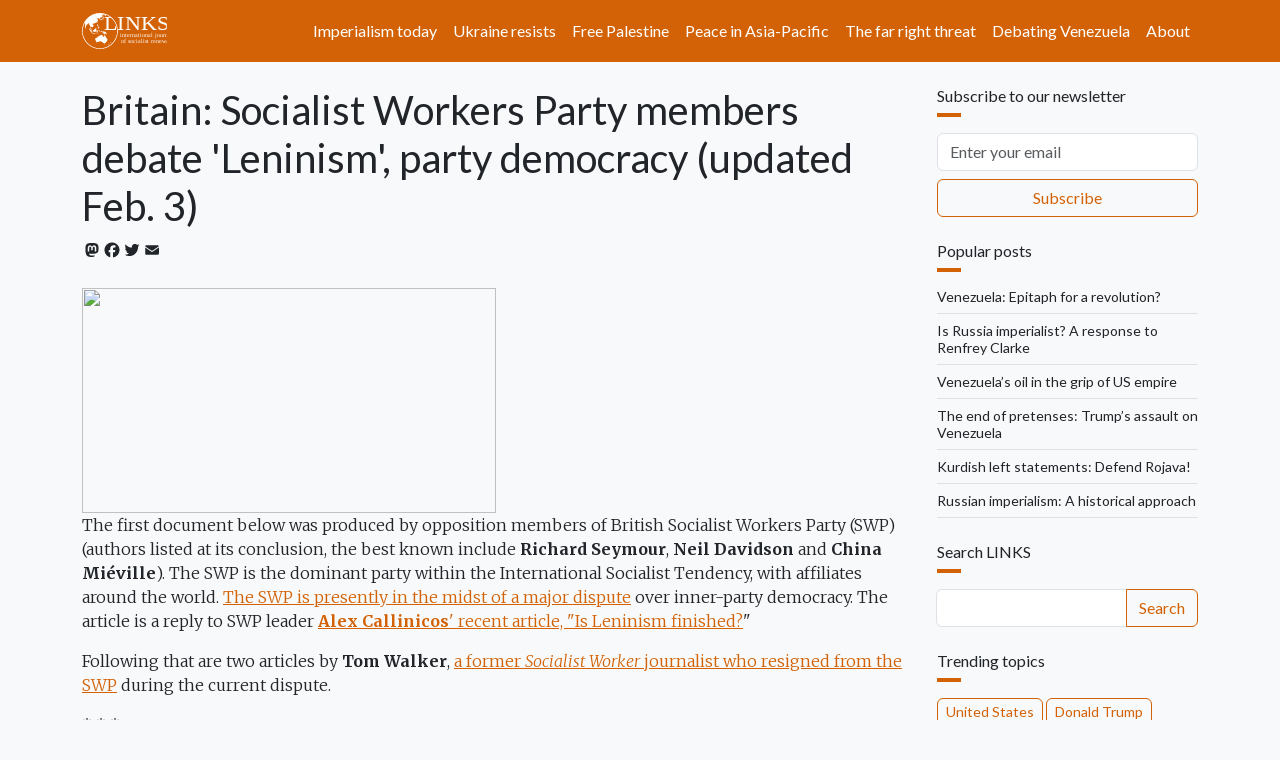

--- FILE ---
content_type: text/html; charset=UTF-8
request_url: https://links.org.au/britain-socialist-workers-party-members-debate-leninism-party-democracy-updated-feb-3
body_size: 52185
content:

<!DOCTYPE html>
<html lang="en" dir="ltr" prefix="og: https://ogp.me/ns#" class="h-100">
  <head>
    <meta charset="utf-8" />
<noscript><style>form.antibot * :not(.antibot-message) { display: none !important; }</style>
</noscript><script async src="https://www.googletagmanager.com/gtag/js?id=G-66JJXTSHHW"></script>
<script>window.dataLayer = window.dataLayer || [];function gtag(){dataLayer.push(arguments)};gtag("js", new Date());gtag("set", "developer_id.dMDhkMT", true);gtag("config", "G-66JJXTSHHW", {"groups":"default","page_placeholder":"PLACEHOLDER_page_location"});</script>
<meta name="description" content="The first document below was produced by opposition members of British Socialist Workers Party (SWP) (authors listed at its conclusion, the best known include Richard Seymour, Neil Davidson and China Miéville). The SWP is the dominant party within the International Socialist Tendency, with affiliates around the world. The SWP is presently in the midst of a major dispute over inner-party democracy. The article is a reply to SWP leader Alex Callinicos&#039; recent article, &quot;Is Leninism finished?&quot; Following that are two articles by Tom Walker, a former Socialist Worker journalist who resigned from the SWP during the current dispute. * * *" />
<link rel="canonical" href="https://links.org.au/node/3205" />
<link rel="image_src" href="," />
<meta property="og:site_name" content="Links" />
<meta property="og:url" content="https://links.org.au/node/3205" />
<meta property="og:title" content="Britain: Socialist Workers Party members debate &#039;Leninism&#039;, party democracy (updated Feb. 3)" />
<meta property="og:description" content="The first document below was produced by opposition members of British Socialist Workers Party (SWP) (authors listed at its conclusion, the best known include Richard Seymour, Neil Davidson and China Miéville). The SWP is the dominant party within the International Socialist Tendency, with affiliates around the world. The SWP is presently in the midst of a major dispute over inner-party democracy. The article is a reply to SWP leader Alex Callinicos&#039; recent article, &quot;Is Leninism finished?&quot; Following that are two articles by Tom Walker, a former Socialist Worker journalist who resigned from the SWP during the current dispute. * * *" />
<meta name="twitter:card" content="summary_large_image" />
<meta name="twitter:title" content="Britain: Socialist Workers Party members debate &#039;Leninism&#039;, party democracy (updated Feb. 3)" />
<meta name="twitter:description" content="The first document below was produced by opposition members of British Socialist Workers Party (SWP) (authors listed at its conclusion, the best known include Richard Seymour, Neil Davidson and China Miéville). The SWP is the dominant party within the International Socialist Tendency, with affiliates around the world. The SWP is presently in the midst of a major dispute over inner-party democracy. The article is a reply to SWP leader Alex Callinicos&#039; recent article, &quot;Is Leninism finished?&quot; Following that are two articles by Tom Walker, a former Socialist Worker journalist who resigned from the SWP during the current dispute. * * *" />
<meta name="twitter:site" content="@LinksSocialism" />
<meta name="twitter:creator" content="@LinksSocialism" />
<meta name="msapplication-TileColor" content="#ff6600" />
<meta name="theme-color" content="#ff6600" />
<meta name="Generator" content="Drupal 11 (https://www.drupal.org)" />
<meta name="MobileOptimized" content="width" />
<meta name="HandheldFriendly" content="true" />
<meta name="viewport" content="width=device-width, initial-scale=1.0" />
<link rel="apple-touch-icon" sizes="180x180" href="/themes/custom/blanket/apple-touch-icon.png" />
<link rel="icon" type="image/png" sizes="32x32" href="/themes/custom/blanket/favicon-32x32.png" />
<link rel="icon" type="image/png" sizes="16x16" href="/themes/custom/blanket/favicon-16x16.png" />
<link rel="manifest" href="/themes/custom/blanket/site.webmanifest" />
<link rel="mask-icon" href="/themes/custom/blanket/safari-pinned-tab.svg" color="#5bbad5" />
<link rel="icon" href="/themes/custom/blanket/favicon.ico" type="image/vnd.microsoft.icon" />
<script>window.a2a_config=window.a2a_config||{};a2a_config.callbacks=[];a2a_config.overlays=[];a2a_config.templates={};a2a_config.icon_color = "transparent,#212529";</script>
<style>.a2a_svg { height: 24px !important; }
.addtoany_list a { padding: 0 !important; }</style>

    <title>Britain: Socialist Workers Party members debate &#039;Leninism&#039;, party democracy (updated Feb. 3) | Links</title>
    <link rel="stylesheet" media="all" href="/sites/default/files/css/css_3YlJOzYVjDR9NMl6q1wzsKA5oQGJu0Ltc3ecSG1iEbY.css?delta=0&amp;language=en&amp;theme=blanket&amp;include=[base64]" />
<link rel="stylesheet" media="all" href="/sites/default/files/css/css_lGViQWUpNqob-T3P09cPnlyjmxrNvibJRAdBObP79lA.css?delta=1&amp;language=en&amp;theme=blanket&amp;include=[base64]" />

    
  </head>
  <body class="path-node page-node-type-article  text-dark  bg-light d-flex flex-column h-100">
        <div class="visually-hidden-focusable skip-link p-3 container">
      <a href="#main-content" class="p-2">
        Skip to main content
      </a>
    </div>
    
      <div class="dialog-off-canvas-main-canvas d-flex flex-column h-100" data-off-canvas-main-canvas>
    

<header role="banner">
  

    <nav class="navbar navbar-expand-lg navbar-dark text-light bg-primary">
    <div class="container d-flex">
        <div class="region region-nav-branding">
    <div id="block-blanket-branding" class="block block-system block-system-branding-block">
  
    
  <div class="navbar-brand d-flex align-items-center">

    <a href="/" title="Home" rel="home" class="site-logo d-block">
    <img src="/sites/default/files/links.org.au.svg" alt="Home" fetchpriority="high" />
  </a>
  
  <div>
    
      </div>
</div>
</div>

  </div>


              <button class="navbar-toggler collapsed" type="button" data-bs-toggle="collapse"
                data-bs-target="#navbarSupportedContent" aria-controls="navbarSupportedContent"
                aria-expanded="false" aria-label="Toggle navigation">
          <span class="navbar-toggler-icon"></span>
        </button>

        <div class="collapse navbar-collapse justify-content-md-end" id="navbarSupportedContent">
            <div class="region region-nav-main">
    <nav role="navigation" aria-labelledby="block-blanket-main-navigation-menu" id="block-blanket-main-navigation" class="block block-menu navigation menu--main">
            
  <h5 class="visually-hidden" id="block-blanket-main-navigation-menu">Main navigation</h5>
  

        
            <ul data-block="nav_main" class="navbar-nav justify-content-end flex-wrap nav-level-0">
                    <li class="nav-item">
          <a href="https://links.org.au/topic/imperialism-today-series" class="nav-link">Imperialism today</a>
      </li>

                    <li class="nav-item">
          <a href="https://links.org.au/topic/ukraine" class="nav-link" title="Understanding Putin&#039;s war on Ukraine">Ukraine resists</a>
      </li>

                    <li class="nav-item">
          <a href="https://links.org.au/topic/palestine" class="nav-link">Free Palestine</a>
      </li>

                    <li class="nav-item">
          <a href="https://links.org.au/topic/asian-left-us-china-tensions-series" class="nav-link">Peace in Asia-Pacific</a>
      </li>

                    <li class="nav-item">
          <a href="https://links.org.au/topic/far-right" class="rev-btn nav-link">The far right threat</a>
      </li>

                    <li class="nav-item">
          <a href="https://links.org.au/topic/debating-venezuela" class="nav-link">Debating Venezuela</a>
      </li>

                    <li class="nav-item">
          <a href="/links-international-journal-socialist-renewals-vision" title="About" class="nav-link" data-drupal-link-system-path="node/1">About</a>
      </li>

        </ul>
  



  </nav>

  </div>

          
        </div>
          </div>
  </nav>
  
</header>

<main role="main">
  <a id="main-content" tabindex="-1"></a>
  
  
  

  <div class="container">
        <div class="row">
            <div class="order-1 order-lg-2 col-12 col-lg-9">
          <div class="px-0 region region-content">
    <div data-drupal-messages-fallback class="hidden"></div>
<div id="block-blanket-page-title" class="block block-core block-page-title-block">
  
    
      
<h1 class="mt-4"><span class="field field--name-title field--type-string field--label-hidden">Britain: Socialist Workers Party members debate &#039;Leninism&#039;, party democracy (updated Feb. 3)</span>
</h1>


  </div>
<div id="block-blanket-content" class="block block-system block-system-main-block">
  
    
      <div data-history-node-id="3205" class="row bs-1col-stacked node node--type-article node--view-mode-full">
  

    <div class="col-sm-12 bs-region bs-region--top">
    
<div  class="group-byline mb-4">
    <span class="a2a_kit a2a_kit_size_20 addtoany_list" data-a2a-url="https://links.org.au/britain-socialist-workers-party-members-debate-leninism-party-democracy-updated-feb-3" data-a2a-title="Britain: Socialist Workers Party members debate &#039;Leninism&#039;, party democracy (updated Feb. 3)"><a class="a2a_button_mastodon"></a><a class="a2a_button_facebook"></a><a class="a2a_button_twitter"></a><a class="a2a_button_email"></a></span>

  </div>
  </div>
  
    <div class="col-sm-12 bs-region bs-region--main">
    
            <div class="clearfix text-formatted field field--name-body field--type-text-with-summary field--label-hidden field__item"><div><img src="http://i.dailymail.co.uk/i/pix/2013/01/12/article-2261220-16E3ACD8000005DC-396_634x345.jpg" height="225" width="414" loading="lazy"></div><p>The first document below was produced by opposition members of British Socialist Workers Party (SWP) (authors listed at its conclusion, the best known include <strong>Richard Seymour</strong>, <strong>Neil Davidson</strong> and <strong>China Miéville</strong>). The SWP is the dominant party within the International Socialist Tendency, with affiliates around the world. <a href="/node/3183" target="_blank">The SWP is presently in the midst of a major dispute</a> over inner-party democracy. The article is a reply to SWP leader <a href="http://www.socialistreview.org.uk/article.php?articlenumber=12210" target="_blank"><strong>Alex Callinicos</strong>' recent article, "Is Leninism finished?</a>" </p><p>Following that are two articles by <strong>Tom Walker</strong>, <a href="http://www.socialistreview.org.uk/article.php?articlenumber=12210" target="_blank">a former <em>Socialist Worker</em> journalist who </a><a href="http://weknowwhatsup.blogspot.ca/2013/01/leading-member-of-british-swp-resigns.html" target="_blank">resigned  from the SWP</a> during the current dispute. </p><p>* * * </p><p>[For more on the <a href="/taxonomy/term/90" target="_blank"><strong>British SWP, click HERE</strong></a>. For more on <a href="/taxonomy/term/647" target="_blank"><strong>revolutionary organisation, click HERE</strong></a>. for more discussion on <strong>Leninism, click <a href="/taxonomy/term/121" target="_blank">HERE</a></strong> and <strong><a href="/taxonomy/term/120" target="_blank">HERE</a></strong>.] </p><p>* * *</p> <p>January 30, 2013  –  <a href="http://internationalsocialismuk.blogspot.co.uk/2013/01/is-zinovievism-finished-reply-to-alex.html" target="_blank"><em>International Socialism</em> blog</a>  –  Alex
 Callinicos’ article on the crisis in the SWP purports to be a defence 
of Leninism in the face of a 'flood of attacks' – by which Alex means 
the crisis that has engulfed the party [SWP] over the mishandled investigation
 of allegations of rape and sexual harassment against a Central 
Committee member. </p>
 <p>The piece does nothing of the sort, but is rather an encapsulation of 
the flaws that have brought us to this pass. It is clearly intended as 
an opening salvo in the CC’s response to the growing opposition within 
the party. In particular it draws on the long tradition of dealing with 
dissent over particular issues by means of the absurd implication that 
that dissent is an attack on the heritage of the October revolution, 
accompanied by an airy dismissal of the actual facts. This maneouvre 
assumes the following equivalences: that "revolutionary party" means the
 model of democratic centralism adopted by the SWP in the 1970s; that 
this model replicates that of the Bolsheviks in 1917 and the decisions 
of the current leadership therefore embody the legitimacy of that 
revolution, which we can expect to be replicated in the conditions of 
the UK in the 21st century.This is pure substitutionalism – 
and on its own measure of providing strong interventionist leadership, 
is a complete failure.</p>


 <p>

First of all, take note that this is the first public
 intervention by a CC member, with the exception of the re-posting of an
 internal <em>Party Notes</em> statement. Alex’s article is clearly similarly 
aimed at an internal audience: no one could use these arguments in their
 workplace to defend the SWP, for which the "strong interventionist" 
leadership is supposed to provide the means. If members doubt this, 
they might test it in practice. When asked about allegations of a rape 
cover up in the SWP, by a workmate or fellow student or union activist, 
give Alex Callinicos’s answer: euphemise about a "difficult disciplinary
 case" and then mention that <a href="http://www.independent.co.uk/voices/comment/british-politics-urgently-needs-a-new-force--a-movement-on-the-left-to-counter-capitalisms-crisis-8459099.html" target="_blank">Owen Jones</a> is a Labour Party supporter. See if 
that works. See if the Party still has their respect next time it 
launches an initiative. Then consider that the CC, having brought about
 this situation by their decisions, expect you to do what they will not,
 which is defend it in public.

 </p><p>

Of course, it may be possible that your activist or 
trade unionist comrade has simply been misled by the gossip and 
half-truths of the "dark side of the internet". Incidentally, this 
blimpish insult is a disgrace: it implies that comrades concerned about 
the treatment of an allegation of rape and sexual harassment within the 
SWP are equivalent to child pornographers and 401 scammers. Alex brushes
 aside the offline "real world" motions calling for an 
emergency conference passed (at the time of writing) at eight SWP branches, 
the motions critical of the CC passed at a further eight and the statements 
of opposition issued by 13 SWSS groups [Socialist Worker Student Society  –  see statements from<a href="http://internationalsocialismuk.blogspot.com/2013/01/lse-swss-statement-on-current-crisis-in_25.html" target="_blank"> LSE SWSS</a>, <a href="http://internationalsocialismuk.blogspot.com/2013/01/birkbeck-swss-statement.html" target="_blank">Birkbeck SWSS</a>, K<a href="http://internationalsocialismuk.blogspot.co.uk/2013/01/kings-college-london-swss-statement.html" target="_blank">ings College SWSS</a>, <a href="http://internationalsocialismuk.blogspot.com/2013/01/leeds-swss-statement.html" target="_blank">Leeds SWSS</a>, <a href="http://internationalsocialismuk.blogspot.com/2013/01/sussex-swss-open-letter-to-central_25.html" target="_blank">Sussex SWSS</a>, <a href="http://internationalsocialismuk.blogspot.com/2013/01/brighton-swss-open-letter-to-cc.html" target="_blank">Brighton SWSS</a>, <a href="http://internationalsocialismuk.blogspot.com/2013/01/manchester-university-swss-statement.html" target="_blank">Manchester SWSS</a>, <a href="http://internationalsocialismuk.blogspot.com/2013/01/queen-mary-swss-statement.html" target="_blank">Queens SWSS</a>, <a href="http://internationalsocialismuk.blogspot.com/2013/01/portsmouth-swss-statement.html" target="_blank">Portsmouth SWSS</a>, <a href="http://internationalsocialismuk.blogspot.com/2013/01/brunel-swss-statement.html" target="_blank">Brunel SWSS</a>, <a href="http://internationalsocialismuk.blogspot.com/2013/01/kent-swss-statement.html" target="_blank">Kent SWSS</a>, <a href="http://internationalsocialismuk.blogspot.com/2013/01/uea-letter-to-national-secretary.html" target="_blank">UEA SWSS</a>, <a href="http://internationalsocialismuk.blogspot.com/2013/01/university-of-liverpool-swss-statement.html" target="_blank">Liverpool SWSS</a>, <a href="http://internationalsocialismuk.blogspot.com/2013/01/university-of-essex-swss-statement.html" target="_blank">Essex SWSS</a>, <a href="http://internationalsocialismuk.blogspot.com/2013/01/university-of-east-london-swss-statement.html" target="_blank">East London SWSS</a>, <a href="http://internationalsocialismuk.blogspot.com/2013/01/further-education-fe-swss-members.html" target="_blank">FE SWSS</a>]. But what are the internet lies 
and half-truths? Alex does
 not tell us, but instead attempts to introduce into circulation an 
evasive euphemism by referring only to a "disciplinary case'. Everyone 
knows this is an allegation of rape and sexual harassment. What are the "lies" circulating about it? Are they:

 </p><blockquote><p>

1) That a complaint was made in July 2010 
against comrade Delta? Alex may rely on the bureaucratic claim that no 
formal complaint was made to the disputes commission (DC): this contradicts 
basic common sense as well as the introduction given by the DC member 
who opened the 2013 conference session, who referred to an ‘informal complaint’ in July 2010 and mentioned "how the complaint was handled in 2010".
 </p><p>

2) That the nature of this complaint was 
obfuscated and the impression given that it was merely a case of 
unhappiness in a failed relationship? If so, why did the CC use 
conference time on a personal matter?
 </p><p>

3) That the disputes commission into the 
complaint issued in September 2012 contained five close colleagues and 
associates of comrade Delta, and two members of the Central Committee on 
which he sat?
 </p><p>

4) That one member of the DC found that it was
 likely that Comrade Delta had committed sexual harassment and that the 
rest found the case "not proven" not that Delta was exonerated 
as a "member in good standing'? The DC ruled "not guilty" on the charge 
of rape: they therefore distinguished between "not guilty" and "not 
proven". This implies that the CC believe that a member whom the DC 
consider may be a sexual harasser – to a degree significant enough not 
to be given the protection of a "not guilty" decision  –  is still "in 
good standing".

 </p><p>

5) That the complainant was denied the right to put her side of the case to conference in 2013?

 </p><p>

6) That a second woman, having complained of 
sexual harassment by Delta, did not have confidence in the DC to deal 
with her complaint because of the way in which it had dealt with the 
first case?

 </p><p>

7) That the women involved were asked 
questions about their drinking and relationship habits? They claim to 
have been: if Alex denies this, he is saying they are liars, not the 
internet.

 </p></blockquote><p>

Which of these are lies? If they are not lies, how on
 earth are comrades meant to defend these points to the class? Perhaps 
we are to rely on the notion that SWP members possess a "political 
morality" that ensures they adjudicate correctly whether their comrades 
have raped someone. Try that also – there is no way it would be accepted 
by anyone outside the SWP, and hopefully not by many within it. Would 
you accept that argument of any other organisation? It cannot withstand 
scrutiny from our own comrades in the (avowedly Leninist) sister 
organisations of the International Socialist Tendency, <a href="http://openletterswp.wordpress.com/2013/01/26/open-letter-to-the-swp-about-the-current-crisis/" target="_blank">leading members 
of which are now participating in a boycott of SWP events</a> and 
publications – let alone the wider layers of the class and its 
organisations which we formerly called "our periphery" but to which Alex
 now refers as "Owen Jones and his like"</p><p><strong>Leninism?

 </strong></p><div>
What has this to do with the defence of Leninism? It 
is linked, although not in the way that Alex imagines: that because the 
conference voted for (by a handful of votes and not a majority of the 
delegates) the DC report, the matter is now closed. Alex simply makes a
 banal statement about majority votes being binding (as they are 
in trade unions, rugby clubs, parliament, corporate AGMs …) without 
specifying the actual debate that is currently going on. It is the 
current model of party organisation in the SWP that leads to the 
disconnection from reality behind the defence of Comrade Delta and the 
paralytic response to the crisis it has engendered. Alex suggests that 
this model bears the legitimacy of the October Revolution and that those
 who depart from it have abandoned the project of working-class 
revolution. Let us state clearly: this claim is false. The Bolshevik 
leadership of 1917 was elected individually. There was no ban on 
factions. On the eve of the October Revolution, Zinoviev and Kamenev 
publicly opposed the insurrection in Maxim Gorky’s newspaper (the "dark 
side" of the printing press, perhaps) and resigned from the Bolshevik 
Central Committee. They were not expelled from the party.
 <p>

The model operated currently by the SWP is not that 
of the Bolshevik revolution. It is a version of the Zinovievite model 
adopted during the period of “Bolshevisation” in the mid-1920s and then 
honed by ever smaller and more marginal groups. When Alex implies that 
somehow we have developed a "distilled" version of Bolshevik democratic 
centralism he is not holding to the tradition of October: it is asking 
us to choose the model that has led to three of the most serious 
crises in the SWP’s history in quick succession over the model that 
actually did lead the October revolution.

 </p><p>

Alex concedes in passing that there are different 
models of democratic centralism, but ends by effectively arguing that 
there is really only one: the model which currently exists in the SWP. 
But merely invoking the term “democratic centralism” does not tell you 
anything about which level of decision get made by which people, how 
frequently decisions are made or what mechanisms should exist for 
review, let alone how to elect a Central Committee or of whom it should 
consist. Two examples will show how our current model is weighted 
towards centralism at the expense of democracy.
 </p><p>

The first is in relation to decision making. 
According to the theory, conference discusses and decides (democracy) 
and then comrades, including those who opposed the agreed position, 
carry out the decisions (centralism). Fine: but what does 
conference actually decide? It is presented with a series of general 
perspective documents which are usually so bland and platitudinous that 
it is virtually impossible to disagree with them: the economic crisis is
 not going to be resolved, times are hard but there are also 
opportunities, we must not be complacent over the threat of fascism, and
 so on. To agree with this kind of statement is not to make a decision 
over strategy or tactics, or anything specific enough for the CC to be 
held to account. The real decisions about actual policy – to 
establish united fronts, to join electoral coalitions – are almost 
always made by the CC itself between conferences, with conference asked 
to ratify them after the event. 

 </p><p>

The second is in relation to the composition of the 
CC. The CC self-selects: it has an agreed political perspective; when 
someone dies or resigns it chooses as replacements comrades who agree – 
or who are thought to agree – with that perspective; at no point is the 
chain ever broken by open political debate. And if the perspective is 
wrong? The problems extend to the membership of the CC. What are 
the requirements of a potential CC member? There are apparently two: 
that they should live in or around London and that – with a handful of 
exceptions – they are full-time employees of the party. So  –  the 
comrades who are eligible for membership of the CC are those who until 
their selection have been paid to carry out the decisions of the 
previous CC and who, because they tend to have been students beforehand,
 rarely have any direct experience of the class struggle. How can a 
leadership this narrow be capable of forming an accurate perspective?
 </p><p>

To deal with one diversionary objection: to complain 
about the composition of the CC is not to demand that "federalist" 
structure. We do not want a CC in which its members represent trade unionists, or community activists or students – but we do want a CC which embodies the actual experience of these groups. Some roles on the CC can only ever be carried out by full-timers, notably the editor of <em>Socialist Worker</em> and
 the national secretary, but the balance should always be towards those 
for whom the experience of the “real world” is inescapable. 
 </p><p>

After the catastrophes of the last five years a 
measure of humility would also be welcome. Alex is part of the "strong, 
interventionist" leadership that has presided over this disaster with no
 effective response, following on from a period of near permanent crisis
 that began with the failure of the Respect adventure – for which Alex 
surely also bears some collective responsibility, as a member of the CC 
at the time. When will this strong, interventionist leadership ever hold
 itself responsible for what happens on its watch? What do they think 
has gone wrong? If they can’t manage this, how will they cope in a revolution?
 </p><p>

We agree with Alex that the SWP is the best hope for 
developing a revolutionary party in in Britain. It has at least two 
great historic achievements to its credit in the Anti-Nazi League and 
its successors, and the Stop the War Coalition – movements which 
actually helped to change aspects of British society for the 
better, particularly in relation to racism. They are among the reasons 
why many have remained members in spite of the obstacles which 
successive leaderships have thrown up to democracy in the party. But if 
the SWP is ever to achieve its full potential the current situation 
cannot be allowed to continue. 
 </p><p>

Alex reiterates that if the SWP did not exist, it 
would be necessary to invent it. We agree – and that for the party to 
continue to exist, it is necessary to reinvent it. This is not alien to 
our tradition: perhaps it is best to leave the last word to one of its 
brightest lights, David Widgery in his review of the third volumeof Cliff’s biography of Lenin:

 </p><blockquote><p>

<em>The blossoming-blighting process which 
Cliff documents froze over Leninism and only mass revolutionary 
working-class action is able to melt it from its icy limbo. Lenin is 
therefore trapped in his moment, surrounded by a thicket and awaiting 
political rescue: ‘An old communist conceives an embryo of longing’. One
 day, his Modern Prince will come. Until he is woken with the 
proletarian kiss, the problem is not that Leninism has failed, but that 
it has not been tried.

 </em></p></blockquote><p>

The time for Leninism to be tried is now long overdue.

</p><p><strong>Jamie Allinson<br>
Neil Davidson<br> 
Gareth Dale<br>
China Miéville<br>
Richard Seymour<br>
John Game<br>

Alex Anievas<br>
Gonzalo Pozo<br>
Hannah Elsisi<br>
Kris Stewart<br>
Jamie Pitman<br>
Ciara Squires<br>
Keith Paterson<br>
Nathan Akehurst<br>
Toni Mayo<br>
Linda Rodgers<br>
Andy Lawson</strong></p><h2 class="post-title entry-title" itemprop="name">The SWP: where did it all go wrong?
</h2><p>[Tom Walker is a former <em>Socialist Worker</em> journalist who <a href="http://weknowwhatsup.blogspot.ca/2013/01/leading-member-of-british-swp-resigns.html" target="_blank">resigned  from the SWP</a> during the current dispute.]</p><p>By <strong>Tom Walker</strong></p><p>January 27, 2013  –  <a href="http://rethinkingtheleft.blogspot.co.nz" target="_blank"><em>Rethinking the Left</em></a>  –  There are only two ways out of the crisis in the
Socialist Workers Party: transformation or disintegration. Which one prevails
will be decided by an internal struggle that now looks like it will be messy
and protracted, as the opposition <a href="http://internationalsocialismuk.blogspot.co.uk/" target="_blank">continues to grow</a> and the central committee (CC) attempts to stifle it bureaucratically. Nevertheless,
when the weekly membership bulletin Party Notes feels the need to insist that
the party is not “facing annihilation or isolation”, you know it’s only a
matter of time. Like the government minister who tells the press “I am not
resigning”, the act of denial exposes the fear of the inevitable.

</p><p>The immediate question
posed is whether there can be a ‘revolution’ within the party: to begin with,
the removal of the entire leadership, but then a thoroughgoing process of trying
to fix the SWP and somehow make amends for the disastrous way it handled the
rape allegation at the centre of this crisis. Paradoxically it seems my own public
resignation from the party was part of a series of events that opened up more
space for this possibility. I still think it will be extremely difficult to
succeed, but it is clear that members are determined to try, and I stand with
them in that (though I think they should be ready to leave if they do not
succeed). On the flip side, if the leadership can keep control, it will mean more
expulsions and resignations – and a husk of a party left behind, fading away, likely
keeping a small hardcore but too politically toxic for anyone else to touch.

</p><p>Either way, whether it’s
inside or outside the SWP, the opposition is about to face the task of building
the organisation anew. My thinking and reading has been very much influenced by
their own writings, but I hope to add some more thoughts about where the party
went so wrong, in a wider theoretical and historical context – and suggest how
we might avoid making the same mistakes again.

</p><p><strong>The echo chamber</strong>

</p><p>I’m not going to restate in detail <a href="http://www.cpgb.org.uk/home/weekly-worker/944/swp-why-i-am-resigning" target="_blank">my view</a> that the SWP’s lack of democracy created the conditions where, despite the
party’s politics on women’s liberation, sexism and abuse could not be
effectively challenged. But events since have shown just how deep the rot goes.

</p><p>The opposition has put forward a good analysis of
the CC bureaucracy and its role as what <a href="http://www.leninology.com/2013/01/guest-post-on-crisis.html" target="_blank">Emma Rock calls</a> “a conservative layer
now firmly ingrained in the party and focused on preserving its position”. But how do we
explain the fact that a relatively large section of the rank and file membership
is either silent on this most awful of issues or determinedly supportive of the
leadership?
</p><p>The party’s inability to deal with its crisis – in
fact the CC and loyalists’ denial that it is even happening – is a symptom of
the huge disconnect that has opened up between the party and the wider world,
and its incredibly insular culture as an organisation. Contrast the response of
party members to the response of anyone else on the left who hears about this
scandal. It is as if much of the SWP has come to exist on a different plane of
reality. In other words, unfortunately, it is not just the leadership who are
“totally divorced from the class”.

</p><p>The CC-supporting members deny what’s in front of
their noses. They post up Facebook statuses waffling on about how great their
paper sale was, and how everyone was so angry about the Tories and the rest of
it. They re-dedicate themselves to aggressively continuing exactly as before.
There is no crisis. Loyalty trumps reality.

</p><p>The party has some fine theories about ‘party and
class’, but once it becomes unable to face up to reality, that relationship completely
breaks down. Instead there is only a feedback loop of self-delusion. The
leaders tell the members that everything is fine. Then the members that the
leaders speak to – the ones who follow the twists and turns of the line, and as
a consequence aren’t considered ‘conservative’, ‘slow to move’ and the various
other epithets the CC like to throw at the rank and file – are asked how things
are going. Being loyal line-followers, they feed back that, just as you said
wise leader, everything is fine. Like a king taking advice from his courtiers,
the leadership takes this not as toadying but as reinforcement, and doubles
down on its tactics.

</p><p>In this way the centralised leadership is not only
cut off from the day to day rhythms of the workplace, but in fact from any way
of genuinely assessing its tactics. Any report that things aren’t working is
dismissed as ‘pessimism’, or worse, the development of the dreaded ‘political
differences’. There is no reverse gear, only escalation. This echo chamber has
operated since long before the current crisis, reinforcing incorrect perspectives
long past the point of absurdity and causing a succession of crises as the leadership’s
delusions smash at 100 miles per hour into the brick wall of reality. The
long-term cadre are the self-selecting group who decided to stick with the CC
through every previous time this happened. A crisis of this magnitude is too
much for some, but for most it’s another day ‘defending the party’.

</p><p>I can already hear the various long term
‘oppositionists’ saying they do not recognise this picture. We’re always disagreeing,
they say, and we’re tolerated and even listened to. And yes, you may be
tolerated – though not trusted – but that is as long as you stay within certain
boundaries. The issue is whether you appear to pose a direct challenge to the
authority of the CC. If you’re not a threat, then who cares, do what you like, have
a debate, write a book, whatever. But if you start to look like a threat, the
clampdown won’t be long in coming. This is not openly stated but nevertheless
well understood.
</p><p>It is also the root of the confusion over issues
like whether ‘horizontal communication’ between branches is allowed under the
party’s rules or not. Surely such a thing couldn’t be banned? Of course most of
the time it’s fine – perhaps even encouraged. But just try communicating across
branches to organise an opposition! Suddenly you feel the full weight of ‘the rules’
– not the kind that are written down anywhere, but ones that can nevertheless
be deployed at a moment’s notice. A conversation on Facebook turns out to be a
most dastardly exercise in ‘factionalising’, and you get the boot.</p><p>The question is, how was a culture like this allowed
to develop? How far back does the problem go? What is the root of this
isolation, reality-denial and anti-democracy – and how can we overcome it?

</p><p><strong>What
is the IS tradition?</strong>

</p><p>The first charge levelled at any opposition is that
they are ‘outside the tradition’, either because they have consciously abandoned
it or because they never understood it in the first place. But let us go back a
little into the history of the International Socialism (IS) tradition, and
examine exactly what is and isn’t part of it.
</p><p>The SWP traces its roots back to the IS of the 1960s
and '70s, and from there to the 1950s Socialist Review group. This then-tiny
tendency, led by Tony Cliff and expelled from the Revolutionary Communist
Party, was born out of the crisis of post-war Trotskyism. The failure of the
second world war to end in revolution had seen the Trotskyists’ perspectives
systematically falsified. They were attempting to deny this in various ways, and
collapsing into placing their hopes in Stalinist regimes of one sort or
another.
</p><p>Against the orthodoxy of ‘official’ Trotskyism, Cliff’s
group was deeply heterodox. Realising the mess it was in, its members devoted
themselves to rethinking and debating. They developed new theory as they
attempted to find a way out of the rut. The group’s key contention was that the
Soviet Union was state capitalist, and therefore not any kind of ‘workers’
state’, a view that most importantly gave no quarter to those who argued Moscow
and its satellite regimes were either socialist or could be pushed that way by
internal ‘reformers’. It was also able to take a long hard look at the post-war
economic boom and try to explain it, even as other groups were still refusing
to admit it was happening.</p><p>These two paragraphs from then-member Jim Higgins’ <em><a href="http://www.marxists.org/history/etol/critiques/locust/chap06.htm" target="_blank">More Years for the Locust</a></em>,
written in his characteristic style, give a feel for the spirit of the group:
</p>

<blockquote>

<em>In these days of harsh ‘Leninist’ orthodoxy, it is
hard to recall the atmosphere at the cusp of the Socialist Review Group and the
International Socialism Group. The regime was relaxed and activity was directed
by persuasion and moral pressure rather than the threat of sanctions. ...
Politics came up and were developed at meetings of editorial boards and at
aggregates. It was also the case that changes in line would, as it were, spring
fully fledged from Cliff’s left ear. This was less serious than it might seem
because there was no insistence on a monolithic line before which the comrades
must genuflect in a suitably humble fashion. If Cliff had an advantage, it was
that his articles had a better than even chance of appearing once he had
written them. On the other hand almost anyone else had a pretty good chance of
saying the contrary and also of having it published.</em></blockquote><blockquote><em>It was this that was stimulating in the Group; it
was open and open minded, there was virtually no need for an internal bulletin
because there was nothing to be said, worth saying, that could not be said in
the open press. Here was a Marxist organisation that seemed to have learned the
lessons of the past. It did not require the mindless uniformity that
characterises both Stalinism and graveyards, nor did it suffer from the
delusions of grandeur that afflicted orthodox Trotskyism and Baron Munchausen.
Unlike these two, it had noticed that the real world gave rise to problems for
which received wisdom had no answer, and it attempted to provide a Marxist
response to these difficulties. … For Cliff, at this time, the Group was a
‘post bolshevik’ formation, not one that was lurking in a telephone kiosk only
waiting to spring out, resplendent in Leninist underpants worn bravely over the
trousers. For the young who were coming into politics for the first time it
gave intellectual coherence to their spirit of rebellion and its libertarian
style gave some feel of what a new life might be like under socialism.</em></blockquote>


<p>Higgins hardly papers over the flaws – but it is
still clear to see that this was a model far in advance of what we have ended
up with today. The group was hardly free from internal strife, but it was able
to grow relatively quickly. Yet Cliff, who had seen the predictions of imminent
revolution for what they were just two decades previously, was taken aback by
the scale of the events of 1968. He attributed the failure of the French May to
end in revolution to the lack of a disciplined revolutionary organisation. <a href="http://www.marxists.org/archive/cliff/works/1968/france/7-wayahead.htm" target="_blank">With Ian Birchall, he wrote</a>, “The
May-June events raised the two issues of the limitation of the effectiveness of
spontaneity and the need for a revolutionary party in the sharpest and most urgent
way… The May days in Paris showed clearly that, while a few hundred students or
workers can build a barricade, to overthrow the capitalist regime and seize
state power a much larger centralised organisation is necessary.”</p><p>The May events suggested to Cliff that the same
situation would soon arise in Britain – he wrote, “We cannot gauge the timing,
duration and sweep of the coming revolutionary crisis in British capitalism,
but it is not far off.” The loose, undisciplined IS group looked to him
ill-suited to the task of challenging for state power. Cliff began the long task of his ‘turn to Lenin’. He
started work on his pioneering four-volume biography of the great Russian
revolutionary – certainly thorough but very much written to ‘bend the stick’
towards discipline – and began to push for more Leninist discipline in the
group. In doing so he provoked a bitter faction fight that ended with many of
the IS’s most prominent members walking out. It was after their departure that,
in 1977, Cliff declared the transformation of the IS into the Socialist Workers
Party – a party designed for revolutionary possibilities that by then were receding.
It emerged into an era of defeats, which Cliff later called the ‘downturn’.</p><p>Shorn of its more libertarian elements, the SWP had
a newfound rigidity. It became unable to change course, and had difficulty
relating even to a struggle on the scale of the 1984-5 Miners’ Strike. Then the
defeat of that great strike turned the ‘downturn’ from a reverse to a rout. The
party went further in locking itself down, to try to hold its members through
the turmoil as large sections of the left gave up on the working class and started
to look elsewhere. The SWP clung tight to the certainties of the 1970s, keeping
the flame burning in anticipation of the day when it would all become true
again.

</p><p>
The party was able to hold itself together through
these ‘bunker years’ – but it came at a price. The outside world came to be
seen as a risky place, full of renegades who were turning their back on
socialism and capitulating to the market. Better the insular life of the party.
The leadership were the repository of correct revolutionary perspectives. The
class, and by extension the members, were not to be trusted. ‘Democracy’ is
little more than a way of bringing the errors (or ‘unevenness’) of the outside
world into the party, and so should be resisted.</p><p>


By the turn of the century, when the leadership recognised
the new political radicalisation of the anticapitalist movement and attempted
to look outwards once more, the party was deeply scarred by its years of
insularity. It came out of the bunker, but could not break with the bunker
mentality. The result has been protracted crisis, from the break-up of Respect
to the departure of a section of the leadership and then the awful handling of
the recent rape allegation. All have their roots in behaviour by leading
members of the party that those outside it see as nothing short of scandalous,
but each time the problem was denied internally until the pressure finally
became too much.</p><p>


If we accept my diagnosis, the problem is: how does
the party return to reality? How do members break long entrenched habits and attempt
to ‘de-fossilise’ the organisation? </p><p>


Going back to the IS would be a start, but
insufficient on its own. Indeed a large part of the problem is that party
courses on the ‘IS tradition’ present those heterodox theories of the 1950s as
a codified dogma. We can’t just pick up where we left off. As ‘Roobin’ <a href="http://www.leninology.com/2013/01/some-thoughts-of-is-theory.html" target="_blank">has argued</a>, its three “pillars”
of theory are still relevant in parts, but are nothing like as potent as they
were back then. The IS was of its time – we do not live in the same world.</p><p>


Nevertheless, the real IS tradition is surely to be
found in the iconoclastic spirit of those years. To ‘defend’ this tradition
means not parroting its writings but rethinking them – it means throwing out
the old, stale formulas, and making a genuine attempt to engage with the world
and how it has changed. It means a new wave of fundamental theoretical work. It
means letting members speak, tell us what they truly think, and be heard. It
means a cacophony of debate, where ideas are taken seriously instead of being
dismissed, critiqued through the prism of dogma, or seen as a ‘distraction’
from struggle.</p><p>


It means, most of all, admitting our mistakes.

</p><p>

<strong>A
reckoning delayed</strong>

</p><p>
Speaking of admitting mistakes – if you didn’t read
<a href="http://www.counterfire.org/index.php/articles/analysis/16241-the-crisis-in-the-socialist-workers-party-and-the-future-of-the-left" target="_blank">their statement</a> on the SWP crisis too closely, you might think my line of argument has something in common with
that of Counterfire, the ex-SWP splinter group set up by John Rees and Lindsey
German in 2010. True, they also trace the roots of the problem to the leadership’s
“failure to relate to the changing world as it actually is”. Unfortunately,
however, admitting their own mistakes couldn’t be further from their minds. The
main thrust of their statement’s argument is that Rees and German were right
all along, and those who held them to account inside the organisation are to
blame for the most recent crisis.</p><p>


So, for example, they are still contemptuous of the
mild reforms of the 2009 SWP Democracy Commission, which they opposed at the
time. There’s also all the usual Counterfire stuff in there about how the
working class is a bit rubbish and the anti-war movement is much better. But it’s
this part of the statement that really gives the game away:

</p></div><blockquote>
<em>As the minority warned Alex Callinicos and Martin
Smith in December 2007, an attack of this kind [on Rees and German] would,
first, irreconcilably split the leadership; second, it would split the party;
and, third, it would ‘unleash a factionalism into the bloodstream of the party
that would prove impossible to remove’. That prediction proved depressingly
prescient.</em></blockquote>


In this view, ‘factionalism’ is an unmitigated evil,
caused by disgraceful slurs against the party’s rightful leadership, Rees and
German. Better to keep it all hushed up and away from the members. The problem,
it turns out, is not that there is too little democracy, debate and dissent in
the organisation, but <em>too much!</em> The
problem wasn’t the egocentric leaders who blew up the Respect crisis, but any
attempt at holding them to account. They see their removal as a sort of <em>glasnost</em> moment, opening the way for a
level of dissent far beyond what the leadership intended.

<p>
Trotsky mocked those who fear ‘factionalism’ <a href="http://www.marxists.org/archive/trotsky/1923/newcourse/ch03.htm" target="_blank">in this way</a>:
“Just look, the lid of our apparatus has just scarcely been raised and already
tendencies toward groupings of all sorts are manifesting themselves in the
party. The lid must be jammed back on and the pot closed hermetically. It is
this short sighted wisdom that pervades dozens of speeches and articles
‘against factionalism’.”</p><p>


Then, woe upon woe, Counterfire says that
“Demoralisation, in turn, has provoked demands for greater internal democracy.”
If only you’d listened to us, they tell the SWP CC, we would have kept a lid on
all this democracy nonsense! Who cares, you might say – but while the party may
have broken with Rees, it never really broke with his methods.</p><p>


Does that mean I’m for that great bogeyman of
‘permanent factions’? There is no doubt that such an arrangement can distort
the internal life of an organisation. Yet the far greater danger is the ban on
factions, because it gives the leadership the right to subject any member who
disagrees to disciplinary measures if they so much as mention them. After all,
comrade, why are you talking about your disagreements to others, if not to set
up a faction? The same goes for any enforcement of temporary factions, which
leads to the ‘you may never speak of this again’ pronouncements that came from
the CC after conference. Trotsky again on the absurdity of this: “If factions
are not wanted, there must not be any permanent groupings; if permanent groupings
are not wanted, temporary groupings must be avoided; finally, in order that
there be no temporary groupings, there must be no differences of opinion, for
wherever there are two opinions, people inevitably group together.”</p><p>


The unconditional right to set up factions as you
see fit is the only defence against such tyranny. Yet at the same time factions
remain a symptom of a culture where debate is suppressed. Members should not
have to set up factions to get a hearing – instead anyone with an alternative
view should feel not just allowed but encouraged to speak and write about it,
whether they are in a minority of 200 or a minority of one.</p><p>


To return to the party’s former leaders: Among an
opposition devoted to democracy, the widespread contempt for Rees and German is
understandable. (Some might even have contempt for Chris Nineham, if they
remember his existence.) The memory of their anti-democratic attitude is all
too fresh – the people who fought their attempts to cling to power are part of
this fight too. The ex-leadership resemble nothing so much as one of those ‘national
councils’ of former regime elements, waiting for their chance to swoop in and
scoop up the unwary.</p><p>


With those insults out of the way, though, we might
acknowledge that ‘Rees-ism’ is somewhat double-edged. For all its many, many faults,
it did represent an attempt to open up the SWP and engage once more with the
outside world, beginning by understanding the significance of the 1999 ‘Battle
in Seattle’. It was the driving force behind arguably the party’s most
successful ever initiative, the drawing together of the Stop the War Coalition.</p><p>


The problem was that, having turned to mass
movements, the Rees-German leadership attempted to dominate them in the old
way, turning themselves into the self-appointed ‘leaders of the movement’ and
working out their own, very problematic, view of how ‘united fronts’ should
work. Original ideas and initiatives were discouraged as far as possible,
because the leaders of the movement had decided its correct priorities. A
clique used to being in control could brook no challenges to its authority.

John Rees’ post-split book <em>Strategy and Tactics</em>, with its endless military metaphors, raises
control-freakery to the level of cod-philosophy. I wouldn’t recommend reading
it, but I have always thought the cover image of a chess game tells you all you
need to know. Rees is the player, and we – the party, the movement, the working
class – are his pawns. He’s just having to make do with a smaller chess set
these days. </p><p>


In Respect their rotten manipulations caught up with
them, as they were outwitted by an even more cynical political operator in the
form of George Galloway and then, yes, scapegoated by the rest of the CC for a fiasco
they all bore the blame for. But the CC could only get away with that because
of how badly Rees and German had treated the rank and file over the years – the
people they kicked on the way up, as the saying goes, kicked them twice as hard
on the way down.</p><p>


Unfortunately the remainder of the leadership
decided that the way out of the Respect crisis was to ‘turn the clock back’,
and retreat to the comfort zone of the 1980s. Back came the emphasis on building
the party in splendid isolation, and the Tories won the 2010 election just in
time to let us re-use all the old slogans as well.

</p><p>

<strong>Frozen
in time</strong></p><p>


Gramsci <a href="http://marxism.halkcephesi.net/Antonio%20Gramsci/prison_notebooks/reader/q13-23.htm" target="_blank">observed</a> that parties have a “tendency to become mummified and anachronistic”:<br>
</p><blockquote>
<em>Parties
come into existence, and constitute themselves as organisations, in order to
influence the situation at moments which are historically vital for their
class; but they are not always capable of adapting themselves to new tasks and
to new epochs. </em></blockquote>
He noted that the parties of France at the time were “all
mummified and anachronistic historico-political documents of the various phases
of past French history, whose outdated terminology they continue to repeat”. He
locates the problem in the party bureaucracy, but argues that what he calls a “crisis
of authority” in the state would tend to expose such anachronisms and
exacerbate the party’s inability to respond to the situation, leaving it “as
though suspended in mid-air”.<p>


If we look across the left in Britain 2013, in this
period of capitalist crisis, it is not hard to spot the anachronisms, with each
organisation stuck in what it considers its “heroic period”. For the SWP, as we
have seen, this is roughly the early 1970s to the early 1980s, running from
rank-and-fileism to the Anti Nazi League. For Counterfire it is the early
2000s, and most symbolically of all the great anti-war march of 15 February
2003. (This is not some defect of the IS tradition. Just look at the Socialist
Party, formerly Militant, constantly reliving the period from the Liverpool
council battle of 1984-5 to the anti poll tax campaign of 1990-1.)</p><p>


Of course our history matters, and has much to teach
us – but we cannot simply map all future struggles onto it, clinging to the
models of the past instead of looking for the models of the future. The tragedy
of ‘Donny Mayo’, by the way, is that he saw that being stuck ten years ago is
in many ways better than being stuck thirty years ago, but went much too far in
believing that the re-enactors of 2003 could be part of the answer to the
problem we now face.</p><p>


Any attempt at a stitching-together of the
anachronistic groups, along the lines of the Socialist Alliance or more
recently the Convention of the Left, will fail unless it can somehow achieve
the near-impossible task of getting them to break with the multifarious dogmas
they hold so dear. In fact what Gramsci points us towards is that as the crisis
of capitalism continues and intensifies, so will the crisis of the existing
left.
</p><p>
If we want to rebuild, we will have to look far beyond the existing
groups, to their numerous ex-members but more significantly to the immeasurably
bigger number who passionately want rid of capitalism but are currently
repelled by our stale analysis and harsh organisational regimes. We cannot let
‘small left unity’ be a barrier to this ‘big left unity’.</p><p>


If we are to reach out to these people, we need to
think much more fundamentally about what kind of organisation we need – and how
we can stop it turning into yet another sect.

</p><p>

<strong>Centralism
and interventionism</strong>

</p><p>
One achievement of the SWP opposition has been to
force the CC to argue its theory of organisation openly, exposing for all to
see what rot it is. Against those gently suggesting that our practice should be
more flexible, <a href="http://www.cpgb.org.uk/home/weekly-worker/online-only/swp-cc-counter-attack" target="_blank">the CC argued: </a><br>
</p><blockquote>
<strong><em>our</em></strong> <em>model of democratic
centralism is the distillation of over forty years of experience in building
the largest far-left organisation in Britain and one of the largest in the
world. </em></blockquote>
Big fish, small pond. This distillation argument, as expounded several
times by Alex Callinicos in the conference, is purest triple-filtered nonsense.<p>


‘Democratic centralism’, as practiced in the SWP
today, has gone far beyond even the strictest version of Lenin’s regime in
conditions of illegality. There are obviously plenty of disagreements on the CC
– it would be extraordinary if there weren’t – but this is denied in the name
of a ‘united leadership’, a sort of mock-Bolshevik version of collective
cabinet responsibility. Members are then not allowed to publicly disagree with
the CC line – but not only that, as I elaborated in the section on
factionalism, you are not allowed to <em>privately</em>
disagree either, whether it’s on Facebook or in the pub. You can ask cadre
whether they back the line, and they will say they cannot tell you<em> or lie to your face</em>. Hell, I’ve done it
myself.
</p><p>
The ‘democratic’ forums of the party, such as the national committee,
party councils and conferences, are subjected to ‘interventionism’ by the CC
and their paid apparatus, to ram through the pre-agreed CC line. This is the
real meaning of their ‘interventionist leadership’. In this way we do not even
have “three months of democracy and nine months of centralism”, as a few have
put it – we have twelve months of ultra-centralism and an elaborate exercise in
rubber-stamping.</p><p>


This is a recipe for one person who holds sway on
the CC subjecting the party to their whims. As Trotsky wrote in 1904,<br>
</p><blockquote>
<em>The
organisation of the party substitutes itself for the party as a whole; then the
Central Committee substitutes itself for the organisation; and finally the
‘dictator’ substitutes himself for the Central Committee. </em></blockquote>
Tony Cliff <a href="http://www.marxists.org/archive/cliff/works/1960/xx/trotsub.htm" target="_blank">quoted this approvingly in 1960</a>,
and added, “The history of Bolshevism since 1917 seems to have completely
vindicated Trotsky’s warning of 1904.”<p>


But simply condemning the CC as ‘dictators’ doesn’t
help us get to the root of this. We need to more seriously look for the
theoretical problems that have led them up this alley.</p><p>


Cast your mind back to the CC’s ‘reply to Paris and Ruth’
that opened the <a href="http://www.cpgb.org.uk/assets/files/swpinternalbulletins/PreConf_Bulletin_iii_Dec_2012.pdf" target="_blank">third internal bulletin before SWP conference [pdf]</a>.
It was made up in large part not only of slanders and misrepresentations of the
two of them but also, somewhat out of nowhere, a lengthy attack on Rosa
Luxemburg. The semi-anonymous voice of authority tells us:<br>
</p><blockquote>
<em>Luxemburg
conceived the revolutionary party primarily in terms of the propaganda of ideas
rather than intervention into the class struggle.</em></blockquote>
What ahistorical rubbish. A
leadership that can write this is not just politically bankrupt but actively
attempting to distort the history of Marxism. It’s all the more extraordinary
when the party’s own constitution <a href="http://www.cpgb.org.uk/assets/files/swpinternalbulletins/PreConf_Bulletin_i_Oct_2012.pdf" target="_blank">explicitly says [pdf]:</a> “We belong to and develop the
revolutionary communist tradition of Marx, Engels, Lenin, Luxemburg and
Trotsky.”
<p>
What could have motivated this crude attack? What are they scared of? It’s
that, as they well know from their education in the IS tradition, the most
damning critique of what they have become is to be found in what Luxemburg
argued all those years ago.</p><p>


Luxemburg, most importantly, had a very different
conception of party and class to that of today’s SWP central committee. As Tony
Cliff put it in his 1959 pamphlet on Luxemburg:<br>
</p><blockquote>
<em>The party … should not invent
tactics out of thin air, but put it as its first duty to learn from the
experience of the mass movement and then generalise from it.</em></blockquote>
Or as Luxemburg
herself wrote,<br>
<blockquote>
<em>In general, the tactical policy of the Social Democracy [ie.
revolutionaries] is not something that may be ‘invented’. It is the product of
a series of great creative acts of the often spontaneous class struggle seeking
its way forward.</em></blockquote>
She condemned the “blind subordination, in the smallest
detail, of all party organs to the party centre which alone thinks, guides, and
decides for all”.<p>


Cliff goes on to elaborate her point, arguing that
it was the workers of France who set up the Paris Commune, with Marx only later
realising the significance of it, and it was Russian workers who spontaneously invented
the soviet (workers’ council) during the 1905 uprising – that was a year in the
future when Luxemburg was making the argument. At the time the soviet faced some
hostility from the Bolsheviks, who again only later realised what it
represented. These great theorists of history, in the great moments of history,
got their ideas not from any party but from the class.</p><p>


This cannot happen when we have erected what <a href="http://www.marxists.org/archive/luxemburg/1904/questions-rsd/ch01.htm" target="_blank">Rosa Luxemburg warned</a> would be the result of “ultra-centralism”: an “air-tight partition” between
party and class. For a would-be revolutionary party, such a partition cuts off
our only supply of oxygen. Ultimately this adds up to taking seriously the idea
that, in Marx’s phrase, “the emancipation of the working classes must be
conquered by the working classes themselves”.</p><p>


Luxemburg was no spontaneist opponent of centralism
– in fact she was a defender of her own conception of centralism against
Lenin’s. But equally she understood the importance of apparently spontaneous
action and what it can teach us, and believed no one had an organisational
model that would be correct for all situations. Like all these debates, it was
about looking for the best way of organising in the circumstances we find
ourselves in. She wrote:<br>
</p><blockquote>
<em>Centralism in the socialist sense is not an absolute
thing applicable to any phase whatsoever of the labour movement. It is a<strong> tendency</strong>, which becomes real in
proportion to the development and political training acquired by the working
masses in the course of their struggle.</em></blockquote>
Or more famously, “the errors
committed by a truly revolutionary movement are infinitely more fruitful than
the infallibility of the cleverest Central Committee.”<p>


Luxemburg is, in my view, the best place to start in
further reading if you want to understand the problems of the SWP and think
about how a better left could organise. Start with her relatively short 1904
work, <a href="http://www.marxists.org/archive/luxemburg/1904/questions-rsd/index.htm" target="_blank"><em>Organisational Questions</em></a>, then
from there – and especially if you think 1917 invalidated her earlier criticisms
– read <a href="http://www.marxists.org/archive/luxemburg/1918/russian-revolution/index.htm" target="_blank"><em>The Russian Revolution</em></a>,
written in 1918 and posing some hard questions about the Bolsheviks’ theory and
practice. I’ll elaborate some more thoughts on Lenin’s legacy in a future
essay.

</p>

<strong>Some
questions</strong><p>


I want to finish for now by putting forward a few
questions of my own.</p><p>


There are some more immediate issues. I hope people by
now see the slate system for the stitch-up it is – but the various proposals
around it pose the question of precisely what kind of leadership a
revolutionary organisation needs. A modified ‘central committee’ type structure,
or something completely different? Whatever it looks like, I feel sure that it
should be rooted in the workplaces and the movement instead of drawn from a
free-floating full-time apparatus. How can we break down the unchallengability
and hostility to new ideas that any leadership tends to develop over time? Would
term limits help? Formal powers of recall?</p><p>


How can we drive sexism out of our organisation,
beyond the points I have already made about greater democracy giving us a
better chance of rooting it out? I haven’t said much about this in this essay,
mostly because I’m conscious that our methods have failed and I don’t have
ready-made answers. I would suggest, though, that at the very least any
socialist organisation should have a proper women’s caucus, alongside LGBT and
black and Asian ones, both to organise our activity in the movement but also to
allow internal problems around oppression to be aired properly rather than
brushed aside, before they become crises. Further: can we learn from the
feminist movement and the way it has attempted to construct ‘safe spaces’?</p><p>


What has changed since the party’s period in the
‘bunker’? It’s been a long time. Clearly debates around oppression are one
thing. What about the state of the working class? It doesn’t look quite like it
did before. Someone went and invented the internet – what does that mean for
us? One objection to more democracy has been that we ‘can’t have a vote on
every decision’, but the internet surely allows for much wider democratic
discussion, even in time-sensitive situations. Could we decide things in a more
agile way, without subjecting ourselves to long journeys to hear long speeches
telling us things we already know? While we’re at it, is devoting so much of
our energy to paper sales the best use of our time when tens of thousands,
perhaps hundreds of thousands, will read what we have to say online? How can we
best use our resources to harness the internet’s massive potential?</p><p>

You might completely disagree with the direction of
my thinking so far. Of course I want to hear critiques. But more importantly,
wherever you stand, I think we all need to take a little time to think, discuss
and debate.</p><p>

You have to make a mental break with the CC’s idea
that it should do your thinking for you, and your only role is action. Step one
is making a little space, away from the frenetic pace of ‘interventions’ and
building whatever you’re being told is this week’s ‘next big thing’ (it will get
along fine without you). Step two is reading, thinking, and working out a
thought-through position of your own, first getting out the anger at the CC
over the current crisis but then going beyond it, and being adventurous in
looking at which bits of the party’s overall theory and practice currently
work, and which don’t.

Step three is that you start to write and argue it
out openly.</p><p>

The CC may push a stifling orthodoxy, but the SWP is
full of hidden heterodoxy, bubbling just below the surface. Here is a group of
thousands of experienced socialist activists, and the monolithic face the CC
attempts to present to the world is deceptive. People with a whole spectrum of
different views have stayed in the party, sometimes for decades, because they’re
convinced of the need for socialist organisation and the SWP looks like the
best hope. They will have valuable things to say about the way forward that
they are keeping to themselves as part of a misguided pretence at ‘unity’. Now
is the time to hear them.</p><p>

If you can speak out now, and encourage others to do
the same, then whether the SWP can be transformed or is doomed to
disintegration, we are on our way to a healthier left.

</p><p><em>You can get in touch on <a href="mailto:rethinkingtheleft@gmail.com">rethinkingtheleft@gmail.com</a>. If you've read this far, why not follow me on Twitter: <a href="http://www.twitter.com/tomwalkr">@tomwalkr</a>.</em></p><h2 class="post-title entry-title" itemprop="name">
Lenin versus ‘Leninism’: for revolutionary experiments, not blueprints
</h2>
<div class="post-header">

</div>

By <strong>Tom Walker</strong><br>
<blockquote>
<em>“Socialist democracy is not something which begins only in the 
promised land after the foundations of socialist economy are created. It
 does not come as some sort of Christmas present for the worthy people 
who, in the interim, have loyally supported a handful of socialist 
dictators.” </em>– <a href="http://www.marxists.org/archive/luxemburg/1918/russian-revolution/ch08.htm" target="_blank">Rosa Luxemburg</a></blockquote><p>
February 2, 2013  –  <a href="http://rethinkingtheleft.blogspot.co.uk/2013/02/lenin-versus-leninism-for-revolutionary.html" target="_blank"><em>Rethinking the Left</em></a>  –  Leninism is, if we’re honest, never the most popular of political 
concepts at the best of times. Much of the wider left, from experience 
as much as anything, treats Leninist groups with at least suspicion and 
often hostility. So it’s not surprising that the crisis in the Socialist
 Workers Party – still ever-escalating, thanks to the leadership’s 
intransigence – has produced a new round of obituaries for Leninism, 
seeking once more to bury it.</p><p>Perhaps their most helpful 
assistant in jamming on the coffin lid is one Alex Callinicos, the 
leading light of the SWP central committee who has appointed himself the
 patrician defender of ‘Leninism’ against such rogues. His article <a href="http://www.socialistreview.org.uk/article.php?articlenumber=12210" target="_blank">‘Is Leninism finished?’</a>
 spends most of its time laying into everyone else on the left, not 
least Owen Jones who we are told is, shock, in the Labour Party. There 
is not a moment of reflection on <a href="http://rethinkingtheleft.blogspot.co.uk/2013/01/the-swp-where-did-it-all-go-wrong.html" target="_blank">how things went so disastrously wrong in the SWP</a>.
 Callinicos’ article does not contain the word ‘rape’, speaking only of a
 ‘difficult’ case. (Difficult for who? You, Alex?) It only uses the word
 ‘victim’ once – to refer to the SWP.</p><p>You could summarise it as ‘Leninism means never having to say you’re sorry’.</p><p>But
 Callinicos is playing into a fear many SWP members and sympathisers 
hold. He is trying, albeit badly, to appeal to those who think the 
leadership’s handling of this has been pretty awful all round but are 
desperate to see the party survive – he wants to scare them into silence
 by pointing to the wilderness we will all surely find ourselves in 
without his very particular conception of a ‘Leninist party’. Reformism!
 Movementism! Never mind that he is the one willing to tear the party 
apart in order to protect one man.</p><p>Let’s try to allay some fears.
 We can keep hold of the best of where we’ve been while we try to scrap 
the worst. To do so means looking in more detail at ‘Leninism’ as a 
concept and as a narrative that has been much used and abused over the 
decades. It means recognising that Leninism is continuously contested, 
constructed and re-constructed in ways that usually have little to do 
with the actual Lenin who lived, and thinking in contrast about what our
 approach should be.</p><p><strong>Will the real Lenin please stand up?</strong></p><p>The opposition has already done well in unpicking the various lies and distortions in Callinicos’ article, so I won’t repeat <a href="http://internationalsocialismuk.blogspot.co.uk/2013/01/is-zinovievism-finished-reply-to-alex.html" target="_blank">their collectively written work [and above]</a>.
 (On one level Callinicos has rapidly moved from ‘big fish, small pond’,
 to ‘big fish, small barrel’ – though the opposition still display good 
aim.) But their statement also goes further than answering his immediate
 argument by labelling the SWP’s current practice ‘Zinovievism’.</p><p>Their
 starting point is that the organisational model of the SWP today, which
 Callinicos claims is based on “the way the Bolsheviks organised under 
Lenin's leadership in the years leading up to the October Revolution”, 
in fact deviates from that of the Bolsheviks in all sorts of ways. As 
the opposition says:</p><blockquote>
[Callinicos’] <em>manoeuvre assumes the following equivalences: that 
‘revolutionary party’ means the model of democratic centralism adopted 
by the SWP in the 1970s; that this model replicates that of the 
Bolsheviks in 1917 and the decisions of the current leadership therefore
 embody the legitimacy of that revolution, which we can expect to be 
replicated in the conditions of the UK in the 21st century…</em></blockquote><blockquote><em>The 
Bolshevik leadership of 1917 was elected individually</em> [ie. not using the
 ‘slate system’ –TW]. <em>There was no ban on factions. On the eve of the 
October Revolution, Zinoviev and Kamenev publicly opposed the 
insurrection in Maxim Gorky’s newspaper (the ‘dark side’ of the printing
 press, perhaps) and resigned from the Bolshevik Central Committee. They
 were not expelled from the Party.</em><br><br><em>The model operated currently 
by the SWP is not that of the Bolshevik revolution. It is a version of 
the Zinovievite model adopted during the period of ‘Bolshevisation’ in 
the mid-1920s and then honed by ever smaller and more marginal groups.</em></blockquote><p>
This statement shows how brilliantly the opposition’s analysis and 
discussion has developed over these weeks. They locate the historic 
break much further back than most criticism of the central committee so 
far, and gently suggest that the problems of democracy that have 
exploded now were unfortunately reintroduced into the IS tradition in 
the course of the ‘turn to Lenin’.</p><p>Other critiques of Callinicos’ article have come from various angles, from <a href="http://socialistworker.org/2013/02/01/leninism-is-unfinished" target="_blank">Paul LeBlanc</a> to the different approach of <a href="http://www.thenorthstar.info/?p=5319" target="_blank">Pham Binh</a>), but all make a good case that the way the SWP works has very little to do with how the Bolsheviks were organised.</p><p>In
 particular, when it comes to one of the issues that gets central 
committee supporters most worked up – whether party members should be 
disagreeing with each other in public or not – the critics throw back 
the mountains of evidence that the Bolsheviks did so constantly, in the 
middle of life-and-death struggles. On the horror of ‘factionalism’, the
 loyalists’ other great bugbear, we should <a href="http://www.marxists.org/archive/trotsky/1936/revbet/ch05.htm" target="_blank">listen again to Trotsky</a> for a moment:</p><blockquote>
<em>The present doctrine that Bolshevism does not tolerate factions is a 
myth of the epoch of decline. In reality the history of Bolshevism is a 
history of the struggle of factions.</em></blockquote><p>
Callinicos and co will not engage on this terrain of historical fact 
because they know they’re not onto a winner. For all the bluster about 
‘defending Leninism’, they are well-read enough to be very well aware 
that the internal party regime they are defending is so much stricter 
than the Bolsheviks – despite conditions of 21st century legality! – 
that it is not even a caricature. It is, instead, a set of 
anti-democratic practices that has developed over time to defend the 
party bureaucracy.</p><p>(While we’re at it, the New Anticapitalist 
Party (NPA) in France haven’t declined because they allowed factions – 
an analysis the central committee is putting forward to serve its own 
purposes. There are all sorts of political reasons for its decline, but 
the biggest is that the Front de Gauche has eaten the NPA’s support for 
lunch.)</p><p>But if Callinicos’ ‘Leninism’ is little more than 
whatever serves his current purposes, surely our task in opposing him is
 to uncover the ‘real Leninism’ by closely examining the Bolsheviks’ 
actual historical practice and drawing our conclusions from that?</p><p><strong>Lenin the libertarian?</strong></p><p>If
 we’re going down that road then the group who recently broke from the 
1974 IS split Workers Power to focus on the Anticapitalist Initiative 
have done some of the work for us already. Simon Hardy’s <a href="/node/3177" target="_blank">widely circulated recent article</a>
 on the ‘forgotten legacies of Bolshevism’ is an account of the 
Bolsheviks’ history aimed squarely at the various cherished myths that 
most of the far left holds about Lenin’s theory and practice.</p><p>In 
these days of the hovering axe of explusions, we might note his 
contention that throughout the history of the Bolsheviks “despite there 
being some very serious arguments between members in public, and 
breaches of agreed positions, very few people were actually expelled”. 
As well as the example of Zinoviev and Kamenev publicly opposing the 
insurrection (as referred to in the opposition statement above), there’s
 also the leaders who broke discipline and caused the ‘July Days’ not 
being expelled, and five CC members who went public with their 
opposition to a decision to suppress bourgeois newspapers also not being
 expelled. Hardy writes:</p><blockquote>
<em>What do these three examples, all from the most important year of the 
revolutionary struggle in Russia, show us? It shows that, whilst the 
Bolsheviks strived for unity in practice on agreed political lines, 
there were many occasions when this was not achieved and people ‘broke 
discipline’, but no one was expelled for it.</em></blockquote>
All this should surely be a standing rebuke to any explusion-happy central committee. And yet:<br><blockquote>
<em>Compare this to most Leninist-Trotskyist groups today where the CC is 
usually the main instigator of purges (what Lenin called an ‘extreme 
measure’ in post-revolutionary Russia has become normal practice for 
Leninist-Trotskyist groups in liberal democratic countries).</em></blockquote><p>
Such contributions are certainly helpful when it comes to showing up the
 leaderships of all the various far left groups, and in starting to make
 the case against the left’s sectarianism and in favour of a more 
pluralistic approach. It is worth reading in full and discussing 
further.</p><p>Hardy’s argument in part draws on the efforts of <a href="/taxonomy/term/500" target="_blank">Lars T. Lih</a>, whose weighty tome <em>Lenin Rediscovered: What Is to Be Done? In Context </em>represents
 a comprehensive effort to reassess Lenin on a historical basis. It 
makes a strong case that is still being debated across the international
 left.</p><p>But while Lih’s work is an achievement that I would never 
want to do down, it does encourage a somewhat scriptural approach to 
Lenin. It’s like we’ve got the ‘King James Version’ of Lenin, and now 
the task is to retranslate it and explain that Lenin didn’t really mean 
what the left since has generally thought he meant. While we obviously 
care a lot about what Lenin really said, did and thought, such debates 
risk reinforcing the view that there is a ‘true Leninist blueprint’ to 
be uncovered, if only we could figure it out.</p><p><strong>Lenin the disciplinarian?</strong></p><p>Before
 we move on, one big limitation of such an approach is that, however 
many sources you pore over to build your case that Lenin was keener on 
democracy than generally thought (and he was), there’ll always be 
someone waiting round the corner with a quote <a href="http://www.marxists.org/archive/lenin/works/1920/lwc/ch02.htm" target="_blank">like this</a>:</p><blockquote>
<em>the experience of the victorious dictatorship of the proletariat in 
Russia has clearly shown even to those who are incapable of thinking or 
have had no occasion to give thought to the matter that absolute 
centralisation and rigorous discipline of the proletariat are an 
essential condition of victory over the bourgeoisie.</em></blockquote>
or <a href="http://www.marxists.org/archive/lenin/works/1917/oct/19.htm" target="_blank">this</a> (about the Zinoviev/Kamenev incident):<br><blockquote>
<em>I shall, at whatever cost, brand the blackleg Zinoviev as a blackleg. 
My answer to the threat of a split is to declare war to a finish, war 
for the expulsion of both blacklegs from the Party.</em></blockquote>
or even <a href="http://www.marxists.org/archive/lenin/works/1918/apr/30.htm" target="_blank">this</a>:<br><blockquote>
<em>Dictatorship, however, presupposes a revolutionary government that is 
really firm and ruthless in crushing both exploiters and hooligans, and 
our government is too mild. Obedience, and unquestioning obedience at 
that, during work to the one-man decisions of Soviet directors, of the 
dictators elected or appointed by Soviet institutions, vested with 
dictatorial powers (as is demanded, for example, by the railway decree),
 is far, very far from being guaranteed as yet. This is the effect of 
the influence of petty-bourgeois anarchy, the anarchy of 
small-proprietor habits, aspirations and sentiments, which fundamentally
 contradict proletarian discipline and socialism.</em></blockquote>
And yet, and yet. Lenin also said <a href="http://www.marxists.org/archive/lenin/works/1906/may/20c.htm" target="_blank">this</a>:<br><blockquote>
<em>Criticism within the limits of the principles of the Party Programme 
must be quite free … not only at Party meetings, but also at public 
meetings… The principle of democratic centralism and autonomy for local 
Party organisations implies universal and full freedom to criticise, so 
long as this does not disturb the unity of a definite action.</em></blockquote>
and <a href="http://www.marxists.org/archive/lenin/works/1921/10thcong/ch04.htm" target="_blank">this</a>:<br><blockquote>
<em>No democracy or centralism would ever tolerate a Central Committee 
elected at a Congress having the right to expel its members.</em></blockquote>
and <a href="http://www.marxists.org/archive/lenin/works/1907/duma/ii.htm" target="_blank">this</a>:<br><blockquote>
<em>The whole organisation is built from below upwards, on an elective 
basis. The Party Rules declare that the local organisations are 
independent (autonomous) in their local activities... Since the 
organisation is built from below upwards, interference in its 
composition from above would be a flagrant breach of democracy and of 
the Party Rules.</em></blockquote>
The reality is that Lenin held all sorts of positions during his life, 
depending on the circumstances. He deliberately exaggerated depending on
 what he thought was the priority at that time, and argued tactically to
 try to win the argument of the day. He wrote an incredible amount of 
material, and we have verbatim accounts of a very large number of his 
speeches. This means the raw material is there to build almost any Lenin
 or ‘Leninism’ you want. I could have just supplied you with a grab-bag 
of quotes that support my own case and sent you on your way. But is that
 useful?<br><br>As <a href="http://www.marxists.org/archive/higgins/1997/locust/chap14.htm" target="_blank">Jim Higgins wrote</a>:<br><blockquote>
<em>Such is the frequency with which some of the Lenin quotes are used that
 I would like to make a modest proposal that would save ink and paper – a
 vital consideration in these ecologically sensitive times. In the 
logging camps of North America the lumberjacks were isolated for months 
on end and before long they had heard one another’s jokes so often that 
they gave each one a number. Thus, just by calling out the number – so 
long as you avoided number 37, which was too disgusting even for 
lumberjacks – you could get the laugh even though you had forgotten the 
punch line. By the same token, why not give these Lenin quotations 
special codes? Using a modified Dewey system we could arrive at 
LC17/430/2/1-5, which would indicate a reference to Lenin’s Collected 
Works, Vol 17, page 430, paragraph two, lines one to five. As it happens
 this is a very boring denunciation of the fake liberalism of the Cadet 
party in 1905, but it might have been an absolute cruncher like 
LC56/54/1/4-10. To which the only reply, and that a purely defensive one
 while you regroup, is LC24/623/1/1-4.</em></blockquote><p>
Frequently our exchanges of quotes really are that ritualistic. Let us draw an end to that long war of quotation.</p><p><strong>Lenin the myth</strong></p><p>To
 put it simply, Lenin was not always right, whatever Stalinist 
mythologising may say. No one can be. And when he was right, he was 
right in specific historical circumstances, not right for all time. As 
in any life, he contradicted himself frequently, and attempting to deny 
that will lead to spectacular contortions. Most of the ‘Leninist’ left 
agrees on this in its better moments, even as it ignores it in practice.</p><p>The
 many problems we have ended up with today, however, are not just down 
to misinterpretation and misuse of Lenin. Much of it goes back to when 
Lenin and the Bolsheviks, <em>after </em>they had been forced into all 
sorts of changes to their previous practice by the circumstances in 
which they found themselves after October 1917, attempted to ‘distil’ 
their experiences into a ready-made model for adoption for Communist 
Parties across the world.<a href="http://www.marxists.org/archive/luxemburg/1918/russian-revolution/ch08.htm"></a></p><p><a href="http://www.marxists.org/archive/luxemburg/1918/russian-revolution/ch08.htm" target="_blank">Rosa Luxemburg in 1918</a>:</p><blockquote>
<em>It would be demanding something superhuman from Lenin and his comrades 
if we should expect of them that under such circumstances [ie. the war] 
they should conjure forth the finest democracy, the most exemplary 
dictatorship of the proletariat and a flourishing socialist economy. By 
their determined revolutionary stand, their exemplary strength in 
action, and their unbreakable loyalty to international socialism, they 
have contributed whatever could possibly be contributed under such 
devilishly hard conditions. The danger begins only when they make a 
virtue of necessity and want to freeze into a complete theoretical 
system all the tactics forced upon them by these fatal circumstances, 
and want to recommend them to the international proletariat as a model 
of socialist tactics… they render a poor service to international 
socialism for the sake of which they have fought and suffered; for they 
want to place in its storehouse as new discoveries all the distortions 
prescribed in Russia by necessity and compulsion.</em></blockquote>
Nearly a century on, it’s worse than she thought. As Luxemburg points 
out, there was already some distortion very soon after the revolution. 
By the time we get to ‘Zinovievism’, it has been distorted again – and 
that is where we ended up with a large part of ‘democratic centralism’ 
as we know it. But that’s not the end of the story. Instead of 
thoroughly challenging this model, Trotskyists have tended to see it as 
‘pre-Stalinist’ and therefore fine to adopt, with a few modifications, 
without accounting for how far the degeneration of the revolution had 
gone by the early 1920s. In 1921 Lenin was <a href="http://www.marxists.org/archive/lenin/works/1921/10thcong/ch02.htm" target="_blank">repeatedly referring to</a> “the evils of bureaucracy” (at the same congress that infamously banned factions). As Trotsky <a href="http://www.marxists.org/archive/trotsky/1936/revbet/ch05.htm#ch05-2" target="_blank">later wrote</a>:<br><blockquote>
<em>The very center of Lenin’s attention and that of his colleagues was 
occupied by a continual concern to protect the Bolshevik ranks from the 
vices of those in power. However, the extraordinary closeness and at 
times actual merging of the party with the state apparatus had already 
in those first years done indubitable harm to the freedom and elasticity
 of the party regime. Democracy had been narrowed in proportion as 
difficulties increased.</em></blockquote><p>
When the SWP re-adopted a version of the 1920s model in the 1970s, Cliff
 would also have come to it through the prism of his own experiences in 
post-war Trotskyism. And, of course, that model has also been distorted 
many times before and since. How could it not be when you see what the 
Trotskyist left has been through during that time?</p><p>John Molyneux, who has sadly now turned himself into a staunch defender of the SWP leadership, <a href="http://www.marxists.org/history/etol/writers/molyneux/1978/party/ch05.htm" target="_blank">wrote in 1978</a>:</p><blockquote>
<em>Naturally the Leninist theory of the party, for so long defended by 
Trotsky, has not remained unscathed by this degeneration of Trotskyism. 
While all Trotskyist sects adhere to the letter of this theory, its 
‘spirit’ has undergone two kinds of revision. The first could be 
characterised as extreme dogmatic sectarianism. In this variant the 
organisation, no matter how manifest its smallness and insignificance, 
proclaims and demands its right to the leadership of the working class. 
It defines itself as the revolutionary party not on the basis of its 
role in the class struggle but on the basis of its possession of the 
‘correct theory’ and the ‘correct line’. Essentially the party is seen 
as separate, not only from the working class as a whole but also from 
the advanced workers. If, for Lenin, the party was both educator and 
educated, in this version of Trotskyism the party attempts to play 
schoolmaster to the working class. Internally such organisations tend to
 authoritarianism and witch-hunting and even at times to the cult of the
 leader. Externally they exhibit gross delusions of grandeur, paranoia 
and above all an inability to look reality in the face.</em></blockquote><p>
How unfortunate to become your own most damning critic, as you defend the <em>Nineteen Eighty-Four</em> situation of people being expelled to ‘protect democracy’.</p><p>But
 his is not a new betrayal. If we look beyond our corner of the left in 
our corner of the world, internationally there are many thousand 
‘Leninisms’, all claiming to be the one true interpretation – a ‘hall of
 mirrors’ of revolutionary parties.</p><p><strong>Lenin the experimenter</strong></p><p>Against
 the warring blueprints, we should assert that our task is not to go 
back and plunder history in a quest for the ‘correct’ model. If it were,
 presumably we would spend our days and nights poring over Lenin’s 
correspondence (preferably in the original Russian), until we had 
‘fixed’ the party – until our conference looked exactly like that of the
 Bolsheviks, all our structures were precisely the same, our paper 
looked the same, and so on. It means thinking, like Callinicos, that 
revolutionary organisation works something like KFC, with its ‘secret 
blend of herbs and spices’. Most of the far left has gone far enough 
down that road already.</p><p>It will never work to attempt to condense
 any great revolutionary’s life and work into a particular set of 
universal organisational rules. This is certainly not our approach, for 
example, to Marxism. Instead we understand it as a philosophy, a set of 
tools and a method. And that was always the strong point of the 
International Socialist tradition – its rejection of fixed orthodoxies 
and products of historical circumstance in favour of using the Marxist 
method to look at the world anew. </p><p>So this is a call, above all, for <em>experimentation</em>. We will not take everyone with us at first, but we shouldn’t fear to go ahead and start making the path by walking. As <a href="http://www.marxists.org/archive/cliff/works/2000/wtw/ch03.htm" target="_blank">Cliff wrote</a>:</p><blockquote>
<em>If there are ten people in a group, one or two will be ready to 
experiment, to try new things; one or two are so conservative that even a
 successful experience will not convince them, while the majority will 
vacillate between the two extremes, and will learn through experience. 
The key is to be part of the one or two ready to experiment, to find new
 ways to take things forward, and if successful, to win the majority for
 the new direction.</em></blockquote><p>
Lenin, after many years of trying, experimenting and refining, found a 
model for the time and place in which he lived, the mostly agrarian 
Russia of the early twentieth century. In fact the Bolsheviks insisted, 
against the Marxist orthodoxy of the time, that there could be not just a
 bourgeois but a socialist revolution in a ‘backward’ country like 
Russia. (And of course, theirs wasn’t a perfect model – it was one that 
gave us a glimpse of the potential for socialism, not a socialist 
world.) </p><p>Discovering a model for our own circumstances – liberal,
 democratic capitalism in 2013 – will mean doing that level of 
systematic work again. We have a huge wealth of history to learn from, 
but it seems likely that what we come up with will look very different 
to what Lenin came up with, just as Lenin’s model was different to that 
of previous generations of revolutionaries. And that’s OK! Lenin was 
about learning from the best of the past and using it to fight for the 
future. That is the Leninism we need today.</p><p>There is hope on our 
side. Capitalism may be more entrenched, but the working class is far 
bigger now both in Britain and internationally than either Marx or Lenin
 could have dreamed of. We may have scattered, smaller workplaces 
instead of the Putilov Works, but we also have drastically better 
methods of communication. (Including, yes, the scary internet!) Saying 
Lenin found the one true way to socialism is like saying the sailors of 
history figured out everything we need to know to build a rocket. We 
will surely borrow some of their practices and terminology, and 
definitely build on their innovations in navigation, but we will need to
 come up with many ideas of our own.</p><p>If Marxism is a science then
 we need to experiment, learn, make modifications, and experiment again.
 We do not need a yearly schedule of doing the same thing over and over 
again, never learning from our mistakes, even the most awful ones. If we
 do that we will spend our whole lives ‘building the party’ but never 
see it grow, damaging the left as we chew up members and spit them out. 
Cliff <a href="http://www.marxists.org/archive/cliff/works/1999/trotism/ch01.htm" target="_blank">once more</a>: “the moment Marxism stops changing, it is dead.”</p><p>If
 you have ‘forty years of experience’ of Leninism, and your organisation
 is about the same size now as it was when you started, <em>you’re doing it wrong</em>.
</p><p><em>Get in touch: <a href="mailto:rethinkingtheleft@gmail.com">rethinkingtheleft@gmail.com</a>. Follow me on Twitter: <a href="https://twitter.com/tomwalkr">@tomwalkr</a>.</em></p><p>* * *</p><p><strong>SWP “opposition” members have launched a blog to bring together their efforts into one place. Visit the <a href="http://internationalsocialismuk.blogspot.co.uk/" target="_blank">International Socialism</a> blog for more info.</strong> </p><p>* * * </p><p><strong><em>PLEASE NOTE: Due to ridiculous levels of spam, comments have been 
switched off temporarily. If you would like to leave a comment, please 
email your comment direct to Linkssocialism [at] gmail.com and indicate 
which article you would like it placed below.</em></strong> </p></div>
            <div  class="border-top py-4">
        
            <a href="/topic/swp-britain" class="border border-primary d-inline-flex mb-1 rounded text-decoration-none py-1 px-2" hreflang="en">SWP (Britain)</a>
            <a href="/topic/debate" class="border border-primary d-inline-flex mb-1 rounded text-decoration-none py-1 px-2" hreflang="en">debate</a>
            <a href="/topic/leninism" class="border border-primary d-inline-flex mb-1 rounded text-decoration-none py-1 px-2" hreflang="en">leninism</a>
            <a href="/topic/lenin" class="border border-primary d-inline-flex mb-1 rounded text-decoration-none py-1 px-2" hreflang="en">Lenin</a>
            <a href="/topic/trotskyism" class="border border-primary d-inline-flex mb-1 rounded text-decoration-none py-1 px-2" hreflang="en">Trotskyism</a>
            <a href="/topic/rosa-luxemburg" class="border border-primary d-inline-flex mb-1 rounded text-decoration-none py-1 px-2" hreflang="en">Rosa Luxemburg</a>
            <a href="/topic/women" class="border border-primary d-inline-flex mb-1 rounded text-decoration-none py-1 px-2" hreflang="en">women</a>
            <a href="/topic/revolutionary-organisation" class="border border-primary d-inline-flex mb-1 rounded text-decoration-none py-1 px-2" hreflang="en">revolutionary organisation</a>
            <a href="/topic/counterfire-britain" class="border border-primary d-inline-flex mb-1 rounded text-decoration-none py-1 px-2" hreflang="en">Counterfire (Britain)</a>
            <a href="/topic/tony-cliffs-lenin" class="border border-primary d-inline-flex mb-1 rounded text-decoration-none py-1 px-2" hreflang="en">Tony Cliff&#039;s Lenin</a>
            <a href="/topic/trotskyist-movement-britain" class="border border-primary d-inline-flex mb-1 rounded text-decoration-none py-1 px-2" hreflang="en">Trotskyist movement (Britain)</a>
            <a href="/topic/richard-seymour" class="border border-primary d-inline-flex mb-1 rounded text-decoration-none py-1 px-2" hreflang="en">Richard Seymour</a>
      
  
    </div>


  </div>
  
    <div class="col-sm-12 bs-region bs-region--bottom">
    <section class="field field--name-comment-node-story field--type-comment field--label-hidden comment-wrapper">
  
    
<article data-comment-user-id="3" id="comment-234143" class="comment js-comment by-node-author">
    <mark class="hidden" data-comment-timestamp="1359869931"></mark>

      <footer class="comment__meta">
      
      <p class="comment__submitted">Submitted by <span>Terry Townsend</span> on Sun, 02/03/2013 - 16:38</p>

            
      <a href="/comment/234143#comment-234143" hreflang="und">Permalink</a>
    </footer>
  
  <div class="content">
          
      <h3><a href="/comment/234143#comment-234143" class="permalink" rel="bookmark" hreflang="und">Open letter to the SWP by trade union activists</a></h3>
      
        
            <div class="clearfix text-formatted field field--name-comment-body field--type-text-long field--label-hidden field__item">							
					<div class="entry-meta">
													<span class="meta-prep meta-prep-author">Posted on</span> <span class="entry-date">January 31, 2013</span></div><div class="entry-meta"><a href="http://openletterswp.wordpress.com/2013/01/31/open-letter-to-the-central-committee-of-the-socialist-workers-party-from-union-activists/" target="_blank">http://openletterswp.wordpress.com/2013/01/31/open-letter-to-the-central-committee-of-the-socialist-workers-party-from-union-activists/ </a><br></div>

					
						<p>We are all union activists who work with SWP members in our 
union branches, in the various democratic bodies in our unions and in 
the wider union movement. Some of us have SWP members in our workplaces,
 some of us participate in SWP led campaigns or vote for SWP members in 
elections. Many of us, whatever our politics, recognise that our SWP 
comrades can be relied on to speak up for our class and union members’ 
interests, to be at the forefront of campaigns, to turn up on picket 
lines, and to support those of us who are victimised for our union 
activities.</p>
<p>For these reasons, we have not been able to ignore the recent crisis 
in the SWP. We have been concerned, and at times appalled, as we have 
heard about complaints being swept under the carpet in 2011, 
disciplinary committees including close friends of the accused, women 
quizzed about irrelevant details of their behaviour and drinking habits,
 SWP members instantly dismissed for discussing these matters, while 
another member who has been the subject of complaints continues to 
represent SWP campaigns, and the revelation that the word ‘feminist’ is 
used as an insult within the party.</p>
<p>No one is saying that other left organisations have an unblemished 
record when it comes to dealing with sexism, sexual harrassment, or 
sexual assault, but the SWP Central Committee now appear to be ignoring 
the many voices both inside and outside their party who are telling them
 that they have got it badly wrong. Instead, Alex Callinicos wrote an 
article that avoided all mention of the women involved, and dismissed 
accusations of harrassment, and worse, as “gossip”. It is clear that the
 CC are not listening to the significant number of members who are 
expressing their dismay at recent events.</p>
<p>While many of us welcome the recent open letter from academics and 
others who speak at SWP events, our message to you is different. We are 
not saying we won’t work with SWP members. That isn’t even an option, 
while we are in the same unions we will of course be working side by 
side. But, your members are right, it has changed things. We are 
dismayed, we are appalled, we feel uncomfortable round SWP members 
unless we know that like many of your members, they are equally 
appalled.</p>
<p>If the CC continue to respond by ignoring the issue or closing down 
debate, as well as losing some great activists, you are going to find 
your remaining members have a harder time organising, campaigning, and 
making connections with other union members, through no fault of their 
own, but through the fault of their Central Committee, who are putting 
them in an impossible position.</p>
<p>Fortunately there is still time to reconsider, and we hope that you do.</p>
<p>All names in a personal capacity.</p>
<p>Glyn Harries, UNISON Local Govt<br>
H. Akram, UNISON Health<br>
H. Smith, GMB<br>
Harry Stephens, UNISON HE<br>
Jack Green, UNISON Local Govt<br>
James Collins, UNISON Health<br>
Jon Rogers, UNISON Local Govt<br>
and UNISON National Executive Committee<br>
Kirstie Paton, NUT<br>
Louise Lambe, UNISON HE<br>
Marshajane Thompson, UNISON Local Govt<br>
and chair of UNISON United Left<br>
Mille Wild, UCU<br>
Naomi Bain, UNISON HE<br>
Phil Dickens, PCS<br>
Richard Brodie, UCU</p>
<p>Dan Jeffrey Lambeth UNISON<br>
Jon Fanning York UCU<br>
Mark Lancaster PCS<br>
C. Gent UCU and IWW<br>
Mark Boothroyd UNISON Health<br>
Ronnie Williams IWW and USDAW</p>
<p>If you are a union rep and would like to add your signature, please email&nbsp;unionopenletterswp@gmail.com</p></div>
      <ul class="links inline"><li><a href="/user/login?destination=/comment/reply/node/3205/comment_node_story%23comment-form">Log in</a> to post comments</li></ul>
  </div>
</article>
  
<article data-comment-user-id="3" id="comment-234144" class="comment js-comment by-node-author">
    <mark class="hidden" data-comment-timestamp="1359870475"></mark>

      <footer class="comment__meta">
      
      <p class="comment__submitted">Submitted by <span>Terry Townsend</span> on Sun, 02/03/2013 - 16:47</p>

            
      <a href="/comment/234144#comment-234144" hreflang="und">Permalink</a>
    </footer>
  
  <div class="content">
          
      <h3><a href="/comment/234144#comment-234144" class="permalink" rel="bookmark" hreflang="und">Reflections on the 2001 crisis in Linksruck by Florian Wilde </a></h3>
      
        
            <div class="clearfix text-formatted field field--name-comment-body field--type-text-long field--label-hidden field__item"><p><strong>Reflections on the 2001 crisis in Linksruck (German IST section) and possible lessons for the current debate in the SWP. </strong>By Florian Wilde
	</p><p>This letter was written in a strictly personal capacity and reflects my personal views alone. </p><p>January 21, 2013 </p><p><em>Dear comrades,<br>
</em><br>
I – as well as others on the German revolutionary left – have followed 
the developing crisis in the SWP with a mix of great concern and a bit 
of hope.  There is an immense danger that this crisis will result in a 
substantial, long-term weakening of the SWP and have destructive effects
 on the entire International Socialist Tendency (IST).  However, this 
crisis also presents the possibility of a democratic renewal of the SWP 
and the IST – and with it a strengthening of the entire revolutionary 
left.</p>
	<p>There are many structural similarities between the present crisis in
 the SWP and the deep crisis and subsequent split of the German IST 
section Linksruck in 2001.  This paper aims to relate the experience of 
2001 and develop some practical suggestions from it.  As it was written 
in a short period of time, I am forced to limit myself to a series of 
short theses.  It should be noted that this paper relies on my own 
recollection of events as I do not have access to the relevant documents
 at the moment.</p>
	<p><strong>Brief history of Linksruck</strong></p>
	<p>The German section of the IST, the Sozialistische Arbeitergruppe 
(SAG), was founded in the late 1960s.  It managed to play a modest role 
in the political upturn of the 1970s and in the 1980s adopted the SWP’s 
orientation for the so-called “downturn”:  focus on propaganda and the 
gradual accumulation of cadre.  Starting in circa 1989, expecting a 
rapid upturn in class struggle, the roughly 50 members of the SAG 
shifted towards an interventionist strategy and recruited heavily, 
mostly in the anti-fascist movement of the time.  By 1994 the group had 
grown to roughly 300 members, before promptly dissolving itself and 
entering the social democratic youth, the Jusos, as “Linksruck”.</p>
	<p>In many ways the transformation from SAG to Linksruck was 
symptomatic of the internal democracy (or lack thereof) in the IST.  
Following a massive intervention by Tony Cliff and the leadership of the
 SWP, the old leadership of the SAG was pushed aside in favour of 
younger members who had begun work in the Jusos.  The decisive strategic
 debates and arguments that led to this reorientation were conducted in 
small circles, and only the conclusions were presented to the 
organisation.  The price of this course of action was high: many 
long-standing cadre left in disgust at the way the decision had been 
made, and many younger members from the radical and autonomist left 
refused to join the Jusos.  My local branch in Kiel had grown to 20 
members in 1994, but after we joined the Jusos in the middle of the year
 we were reduced to three.  Even worse, the top-down approach during the
 transformation into Linksruck left the nucleus of the crisis that was 
to come: the leadership of the organisation found that it was legitimate
 and correct to conduct important debates amongst themselves and if 
necessary enforce them against the will of the membership.  An 
overemphasis on leadership became a problematic hallmark of Linksruck.</p>
	<p>The focus on party building and recruitment developed by the SAG was
 also followed by the leadership of Linksruck and proved to be correct 
and effective: we became the fastest growing organisation on the radical
 left while the other revolutionary organisations of the 1990s 
collapsed.  It was a period of hyper-activity: newspaper sales, shop 
sales, weekly public meetings, and one campaign after another.  We were 
unable to retain a lot of the new members, but the organisation 
nevertheless counted 1,000 members (on paper) by the turn of the 
millennium, including 700 dues-paying members and a stable cadre of 
several hundred.  In 1997 we ceased our work in the Jusos.  The success 
of their perspective encouraged the leadership and confirmed their view 
that a central focus on party building was critical to success.   
Symptomatic of this mood is the fact that we never took the time to 
reflect upon our experience in the Jusos – the next campaign, meeting or
 paper sale was always more important than conducting a serious internal
 debate about the organisation’s last three years of activity.  To this 
date there are no written analyses of the period.</p>
	<p>The political basis for founding Linksruck and joining the Jusos was
 the alleged necessity of breaking with the “swamp” of the German 
radical left in the early 90s.  This led to complications when we began 
to increase our work in the anti-globalisation movement and sought to 
relate to and recruit from the radical left again, as many new members 
in turn brought feminist and autonomist ideas  from the movements back 
into the organisation.  These ideas collided with our well-established 
theoretical and practical traditions.  Our years-long refusal to engage 
with this political spectrum in a productive but critical manner meant 
we lacked an internal culture capable of tolerating differences of 
opinion over the medium term.  This came back to haunt us as it became 
an element in the approaching crisis.</p>
	<p><strong>2001: Crisis and split in Linksruck<br>
</strong><br>
In mid-2001 Linksruck entered a deep crisis that resulted in a split in 
the organisation.   An accusation was raised within the organisation 
that the CC had covered up a case of sexual assault involving a member 
of the organisation’s inner circle and even protected the accused.  
Following this, multiple cases of sexual harassment and assault by 
another member of the CC came to light.  The CC had been aware of these 
allegations for some time but had not reacted to them.  This accorded to
 their logic that leadership was the critical element in building the 
organisation, and thus  must be protected at nearly all costs.  After 
this we learned of another CC member’s embezzlement of party funds to 
pay for calls to phone sex hot-lines.  The outrage amongst the 
membership was, as you can imagine, immense.  The new comrades from the 
social movements viewed the behaviour of the leadership as sexist; many 
of the comrades who had been members for years were also no longer 
prepared to follow the leadership of the CC.</p>
	<p>The situation escalated at a national conference at the end of 
September 2001.  The CC argued that the group’s political orientation in
 the wake of 11 September should be debated first in order to establish a
 political basis upon which we could discuss the internal issues.  A 
majority of delegates moved that the crisis of the organisation, in 
which many of them felt they could no longer work,  would be discussed 
first.  Then, the majority demanded the CC’s resignation.  The CC 
refused, invoking the lack of a necessary statute in the group’s 
constitution – they would only resign with the mandate of a general 
assembly.  This was the greatest political shock of my life, as I had 
spent years arguing for exactly that type of statute, which the CC had 
always rejected, arguing that leadership is based on trust – not on 
formal rules.  Without the trust of the membership the leadership would 
be nothing.  Now that the membership’s trust had clearly been revoked 
they cited formalities to retain their positions.</p>
	<p>Many members were furious.  A phase of intense internal conflict 
began. The persistent accusations of sexual assault simultaneously 
threatened to isolate the group on the radical left.  Three different 
factions emerged from this situation:</p>
	<p>-	Arbeiterpolitik: the “conservative” faction of the CC and older 
comrades.  They essentially argued to “stay the course”, coupled with a 
limited retreat from the social movements and a stronger orientation 
towards the labour movement.  They accused the two other factions of 
adopting feminist and autonomist positions.</p>
	<p>-	Diametrically opposed was the faction Seattle-Bolschewiki.   They 
gave the ultimatum that all members of the current CC resign 
immediately, demanded an increased orientation towards the movements and
 strived toward a fusion of Leninist and autonomist politics.  However, 
they drew moral strength and most of their arguments from sharply 
formulated criticisms of the sexist relations in the organisation and 
especially its leadership.</p>
	<p>-	In between them, even temporarily representing the majority, was 
the very heterogeneous faction Demokratischer Zentralismus (DemZ) to 
which I belonged.  The thread that held them together was the demand for
 a comprehensive democratic reform of the organisation as the 
prerequisite step for a possible strategic reorientation, combined with 
consequences addressing the accusations of sexual assault; but without 
demanding the resignation of the entire CC.  Instead the faction called 
for an expansion and renewal of the leadership as part of a democratic 
renewal of the entire organisation.</p>
	<p>Arbeiterpolitik was able to come out in front fairly quickly.  The 
CC suspended one of the comrades accused of sexual assault, expelled 
another from the organisation, and established a committee to 
investigate the matter.  This took some of the wind out of DemZ’s sails.
  In addition to this they offered a coherent political orientation: a 
staying of the course, but with more focus on the labour movement and 
industrial organizing.  DemZ had nothing of the sort, their unity was 
based primarily on the demand for clarification and reforms to establish
 a culture of democratic internal debate for all members.  As the CC 
finally addressed the accusations and enforced consequences, DemZ lost 
one of its primary planks.  Many leading cadre left DemZ and (depending 
on one’s perspective) were either convinced by or capitulated to the 
CC/Arbeiterpolitik faction.  Their original goal to fundamentally reform
 and renew the organisation and thereby offer disappointed and 
demoralised members a new perspective was not achieved.  Instead several
 members of DemZ were integrated into the new leadership.</p>
	<p>Linksruck’s general assembly was held in November 2001.  The 
Seattle-Bolschewiki gave an ultimatum: the resignation of the entire CC,
 which they accused of collectively protecting a sexual offender.  
Although many members were critical of the conduct of the leadership in 
dealing with the allegations of assault, they were not willing to accept
 the accusation that the entire organisation was guilty of sexism.  When
 they were unable to win a majority, the Seattle-Bolschewiki left the 
room and the organisation.  They took many activists and cadre with 
them, some of them new, others longstanding.  They founded a new 
organisation, “Anticapitalistas”, seeking to develop a fusion of 
Leninist and autonomist politics embedded in the movements.  Within half
 a year and the publication of two newspapers the organisation 
collapsed, its leadership led it into a dead end.  They were not able to
 achieve either of their aims: first the renewal of Linksruck, and later
 the building of a new organisation.  Some of its members became 
politically passive, others remain active somewhere today.  But they 
were not able to survive as a collective entity for longer than a few 
months.</p>
	<p>The outcome of the 2001 crisis was a political tragedy.  Of the over
 1,000 members we counted before the crisis less than 300 remained.  
Many branches (Hamburg, for example, had five branches before the crisis
 and only half of one after) and many of the cadre we had carefully 
recruited and trained fell away from the group.  The movements of the 
following period – the anti-war movement and the anti-cuts movement – 
lacked the strong revolutionary current that we had sought to build and 
had even come a bit closer to in the late 90s.  Years of hard political 
work had essentially been for nothing.  The remaining members of 
Linksruck clung to the group’s principles and spent a few years as a 
small, isolated rump.  Back then I disdained and pitied them for their 
obstinate conservatism.</p>
	<p>In retrospect, however, it has to be said that the members of 
Linksruck accomplished something extremely valuable: the retention of an
 organised, interventionist core of cadre.  The Anticapitalistas 
disappeared and many of the DemZ members who left Linksruck became 
passive.  Some of them, like me, remained active, but none of us who 
left the organisation were able to achieve what had once been a core 
principle of our political understanding: building a revolutionary 
organisation.  This was not the case with the CC and the Arbeiterpolitik
 faction – they pressed on as Linksruck and later, after the founding of
 Die Linke, continued to work as Marx21.  They maintained a political 
structure that was capable of playing an important and positive role on 
the left.  They accomplished that which I also hold to be essential but 
was never able to achieve myself: building a visible Marxist pole within
 Die Linke, around which a new generation of young revolutionary 
socialists could form.  Many of the comrades from DemZ who later joined 
the CC/Arbeiterpolitik faction in the leadership (and whom I had once 
derided as capitulationists) played a key role in developing a new, 
non-instrumentalist relationship to the movements and later Die Linke.  
Over time they were able to change the internal culture of their 
organisation.  Because of this success they have been able to be 
productive, commendable members of the Die Linke working as Marx21.</p>
	<p>Marx21 today with its 340 supporters, three representatives in 
parliament and important members in the leadership of Die Linke is the 
most important current of the revolutionary left within the party.   
Without the interventionist politics of Marx21, many of Die Linke’s 
important campaigns like the anti-fascist march in Dresden and the G8 
mobilisations would not have been that successful.  And Marx21’s strong 
base in the party’s student league Linke.SDS has allowed them to win a 
new generation of young cadres to revolutionary socialism.  
Nevertheless, it must be said that Marx21’s influence could be 
substantially greater had they not lost hundreds of members and cadres 
to the crisis of 2001.</p>
	<p>Because of the traumatic experience of the 2001 split I have 
hesitated to join Marx21, and will not do so until an honest and open 
debate is conducted about the democratic deficit of the IST as well as 
the IS tradition – both in terms of internal democracy as well as the 
structures of the IST itself. (1)</p>
	<p><strong>Conclusions and suggestions for the current debate in the SWP<br>
</strong><br>
1. The heritage of the IS tradition – the emphasis on a revolutionary 
perspective, the centrality of the working class, the necessity of the 
revolutionary party, the concept of socialism from below – as well as 
our decades of experience in building revolutionary organisations 
constitute an immensely important contribution to the new revolutionary 
left of the 21st century.  Beyond the IST many revolutionary 
continuities have been lost to history, the IS is one of few who have 
maintained and extended these traditions.  A substantial weakening of 
the organisation that carries on these traditions and experiences would 
strike a serious blow against the revolutionary left as a whole; thus 
the SWP cannot be frivolously abandoned.</p>
	<p>2. The leadership of the SWP is responsible for the current crisis. 
 It was their handling of the rape allegation, their expulsion of four 
comrades agitating for democratic reforms before party conference, and 
their authoritarian response to the internal revolt that has brought the
 party to the point it is at now.</p>
	<p>3. The opposition assumes grave responsibilities in this situation, 
as it appears to have become a new internal current supported by 
hundreds of comrades.  You must work painstakingly and systematically 
toward a fundamental democratic reform of the party.  Only this will 
renew the perspectives of hundreds of disappointed and demoralised 
members and prevent the split and/or collapse of your organisation.  
Building up revolutionary organisations – even small ones – can take 
years, if not decades.  Destroying them only takes a matter of weeks.  
You cannot allow this to happen!  Regardless of the CC’s provocations, 
you must avoid the logic of escalation that could destroy the 
organisation.  Always take a moment to step back and reflect upon your 
activities.</p>
	<p>4. The SWP opposition cannot not repeat the mistakes of the 
Seattle-Bolschewiki!  Motivated by a sense of moral outrage, they 
presented a series of ultimatums that could not be won in the immediate 
term and left the organisation shortly thereafter.  Although they 
originally insisted that they would stay in the organisation and fight 
over the long haul, the combination of moral outrage (which quickly 
developed into a deep hatred of the CC) and demands presented as 
ultimatums fed a logic of escalation that led the Seattle-Bolschewiki 
out of the organisation and later into a political desert.  It is very 
likely that a split by, for example, the outraged SWSS groups would end 
with similar results.  The overwhelming majority of splits in the 
history of the IST have degenerated rapidly into sects or collapsed as 
quickly as the German Anticapitalistas.  The SWP leadership’s ability to
 build such a large organisation is almost unique on the left and cannot
 be easily duplicated.</p>
	<p>5.  The opposition also cannot take the path of the German DemZ 
faction.  They allowed themselves to be cajoled back to the side of the 
leadership through a series of minor compromises and promises on the 
part of the CC.  This price of such a move on your part would be further
 stagnation and decline of the SWP, not to mention the loss of hundreds 
of disappointed comrades.  The only thing that can prevent the exit of 
these comrades is to offer them the prospect of a long-term fight in the
 SWP for the SWP.</p>
	<p>6. Despite all of the understandable outrage and disappointment in 
your leadership due to its conservatism and undemocratic procedures, the
 example of Linksruck and Marx21 shows that the conservative elements of
 your party can still play a constructive role on the left.  Their many 
mistakes aside, they stand for an extremely valuable tradition that – 
despite its numerous problems – has undeniably been one of the most 
successful on the revolutionary left.  Even a bad SWP is better than 
none whatsoever.<br>
The lack of democracy in the SWP is a structural problem and will lead 
to repeated conflicts if it is not solved.  This means that even if you 
lose this battle the next one will already be on the horizon.  Maybe you
 will win that one.  The experience of the comrades from the DemZ 
faction in Linksruck and now Marx21 shows that real changes (though in 
my opinion not far-reaching enough) are possible in IS groups over the 
medium term.</p>
	<p>7. The democracy deficit in the SWP and IST is a fundamental, 
structural problem of the entire tradition that periodically generates 
such conflicts and holds IS groups back from growing into genuine mass 
organisations.  The SWP and the entire IS tradition must solve this 
democracy problem or risk condemning themselves to eternal stagnation 
and even collapse.  All of the controversial questions must be 
addressed: the ban on permanent factions, the slate system of elections 
and the lack of democracy in the IST’s international structures, etc.   A
 democratic renewal of the SWP is the prerequisite for renewing its 
theoretical work.  You must develop a culture of democratic internal 
discussion that allows all members to participate in debates on the 
party’s strategic orientation.<br>
These are all extremely important tasks that can probably only be 
accomplished in the medium- to long-term.  Should you be able to achieve
 the democratic renewal of the SWP on a revolutionary basis, you will 
have made a hugely positive contribution to the entire revolutionary 
left.  However, you will need patience!  Do not allow yourselves to be 
influenced too heavily by disappointment and moral outrage.  Do not 
engage in a hasty split from the organisation.  Organise yourselves 
systematically and prepare to struggle for your goals over the long 
haul.  Fight by any means necessary, but make sure your goal remains the
 democratic renewal – not the destruction – of the SWP.</p>
	<p>Do not allow the tragedy of Linksruck to repeat itself in Britain!</p>
	<p>I hope that these anecdotes from the history of the IST in Germany 
and the suggestions I present can aid you in developing effective 
strategies in your fight for the soul of the IS tradition.</p>
	<p>In solidarity,</p>
	<p>Florian Wilde<br>
Historian, member of National Executive Committee of DIE LINKE.<br>
flowilde@gmx.de<br>
http://wildetexte.blogsport.de/</p><p>This letter was written in a strictly personal capacity and reflects my personal views alone. </p>
	<p><strong>About the author:<br>
</strong><br>
I joined the IST section in Germany in 1992 and was an active cadre for 
circa ten years.  I attended the Marxism Festival in London six times, 
marched with IST contingents at the anti-globalisation demonstrations in
 Genoa and Prague and left Linksruck in the aftermath of the crisis in 
early 2002.<br>
I was then active in Rifondazione Communista (Italy) 2002-3, the German 
organized autonomist left 2003-2007, and since 2007 have been an active 
member of Die Linke and its student section, Die Linke.SDS.  Since 2012 I
 am also a member of the party’s National Executive Committee.</p>
	<p>(1) I also received quite a shock when the American IST section, the
 International Socialist Organization, was expelled from the tendency 
based on sectarian reasoning that remains incomprehensible to me even 
today.  That a 1,000-strong socialist organisation in the belly of the 
imperialist beast could be expelled (leaving a gaping hole on the IST 
map) without there being any sort of consequences for the IST leadership
 is unfathomable to me.  Since the expulsion of the ISO the IST – which 
expanded so rapidly in the 1990s – has stagnated.  Its leadership has 
not managed to re-establish the tendency as a relevant point of 
reference in the international revolutionary left.  Indeed, the tendency
 does not even have an attractive homepage (!).  These and other 
developments, like the IST’s problematic intervention in Germany in 1994
 or the disastrous attempts to do something similar in France, could not
 have happened under a democratic and accountable international 
leadership.
</p></div>
      <ul class="links inline"><li><a href="/user/login?destination=/comment/reply/node/3205/comment_node_story%23comment-form">Log in</a> to post comments</li></ul>
  </div>
</article>
  
<article data-comment-user-id="3" id="comment-234147" class="comment js-comment by-node-author">
    <mark class="hidden" data-comment-timestamp="1360030386"></mark>

      <footer class="comment__meta">
      
      <p class="comment__submitted">Submitted by <span>Terry Townsend</span> on Tue, 02/05/2013 - 13:13</p>

            
      <a href="/comment/234147#comment-234147" hreflang="und">Permalink</a>
    </footer>
  
  <div class="content">
          
      <h3><a href="/comment/234147#comment-234147" class="permalink" rel="bookmark" hreflang="und">SWP, Callinicos Wrong On Nouveau Parti Anticapitaliste.</a></h3>
      
        
            <div class="clearfix text-formatted field field--name-comment-body field--type-text-long field--label-hidden field__item"><p><a href="http://tendancecoatesy.wordpress.com/2013/01/30/swp-callinicos-wrong-on-nouveau-parti-anticapitaliste/" target="_blank">http://tendancecoatesy.wordpress.com/2013/01/30/swp-callinicos-wrong-on-nouveau-parti-anticapitaliste/</a></p><p>Written by <strong>Andrew Coates</strong></p><p>January 30 2013 </p><p style="text-align: justify">For the SWP the French <strong>Nouveau parti anticaptialiste</strong> (NPA) has been a reference point.</p>
<p style="text-align: justify">While recognising its strengths there have long been criticisms of its internal regime.</p>
<p style="text-align: justify">This&nbsp; allows ‘factions’, tendencies and ‘c<em>ourants</em>‘
 to operate. This is not a grudging ‘right to dissent’.&nbsp; NPA’s 
Conferences are organised around motions from these groups, or alliances
 – a practice similar to the internal&nbsp;functioning of the &nbsp;French Parti 
Socialiste.</p>
<p style="text-align: justify">In a long article last year&nbsp; analysing the marginalisation of the NPA and its coming break-up <em>(France: anti-capitalist politics in crisis</em> International Socialism <a href="http://www.isj.org.uk/?s=contents&amp;issue=134" target="_blank">Issue: 134</a>&nbsp; Alex Callinicos observed the problems raised by the NPA’s priorities.</p>
<p style="text-align: justify">Firstly, “The problem is that the NPA’s political life is centred on elections.”</p>
<p style="text-align: justify">Unlike the SWP whose interest in electing George Galloway in the East End was purely marginal…</p>
<p style="text-align: justify">Secondly, “the idea that political organisations should respect the “autonomy of the social movements”.</p>
<p style="text-align: justify">This contrasts with the SWP’s practice of
 tactical “united fronts” – that is, working with social movements 
(pressure groups or campaigns) for a short while to organise 
demonstrations and other protests, and then dropping them in an endless 
cycle of ‘front-recruitment-new front’. This behaviour has caused great 
resentment amongst other activists.</p>
<p style="text-align: justify">The LCR/NPA enjoys a different legacy:&nbsp; enduring respect from activists and social movements.</p>
<p style="text-align: justify">But the worst fault of the NPA was this.</p>
<blockquote><p>&nbsp;a third weakness carried over into the NPA from the LCR,
 namely an internal regime of institutionalised factionalism. There are,
 of course, longstanding differences over how best to organise 
democratic centralism. The SWP&nbsp;has, for more than 40 years, insisted 
that political disagreements should be allowed to crystallise into 
formally organised factions only in the period of internal debate before
 a party conference. The LCR and its sister sections of the FI have, by 
contrast, long maintained the right to organise permanent tendencies. In
 the Ligue this meant that internal discussion was for a long period of 
structured by a permanent debate between a “majority” that was itself a 
coalition and the grouping around Picquet.</p></blockquote>
<p style="text-align: justify">Callinicos attended the 2011 NPA Congress,</p>
<blockquote><p>Comrades in the FI sometimes criticise the SWP&nbsp;internal 
regime for being too homogeneous and dominated by the Central Committee,
 but, particularly in recent years, there has often been great 
uncertainty about the outcome of important votes at SWP conferences.</p></blockquote>
<p style="text-align: justify">By contrast, he argues, the NPA’s votes were known in advance.</p>
<p style="text-align: justify"><em>That is because the entire membership had voted beforehand on what they supported and it was not left to the <strong>mandated delegates</strong> to decide!</em></p>
<blockquote>
<p style="text-align: justify">At the 2011 congress the Conseil National
 Politique, the NPA’s leading body, was selected by representatives of 
the different platforms reading out lists of their supporters to occupy 
places allocated thanks to their share of the membership votes. At the 
best of times this kind of setup inhibits real debate, where minds can 
be changed thanks to the play of argument. But this has not been the 
best of times for the NPA. With no faction having a majority, the field 
is open for manoeuvres and bargains</p>
</blockquote>
<p style="text-align: justify">Alex Callinicos now says (<em><a href="http://www.socialistreview.org.uk/article.php?articlenumber=12210" target="_blank" title="Socialist review">Socialist Review</a></em>)</p>
<blockquote>
<p style="text-align: justify">The New Anticapitalist&nbsp;Party (NPA) in 
France imploded in 2011-12, leading to a very serious breakaway to the 
Front de Gauche led by Jean-Luc&nbsp;Mélenchon. This has weakened the far 
left in Europe, and indeed the rest of the world. The implosion was 
caused by political differences and setbacks, but it was exacerbated by 
an internal regime very similar to the one advocated by some SWP 
members. All the debates within the NPA went through the filter imposed 
by the struggle between four permanent factions. Members’ loyalties 
focused on their factional alignments rather than the party itself.</p>
</blockquote>
<p style="text-align: justify">In reality there has been no such things, outside of tiny irrelevant groups like Clarté,<strong> as <em>permanent factions</em> in the NPA with their own special interests.</strong></p>
<p style="text-align: justify">The first faction to leave the old LCR, 
just as the NPA was founded, is best known for&nbsp; Christian Picquet . In 
June 2006 he backed a motion in favour of uniting all candidates to the 
left of the Parti Socialiste. It got 40% of the votes at the Conference.
 This tendency received 14% at the last NPA Conference. In other words 
its actions and its ‘loyalties’&nbsp; were always part of the flow of debate,
 and axed towards the general needs of the party. It is now the <a href="http://gauche-unitaire.fr/" target="_blank" title="GU">Gauche Unitaire</a> (formed 2009) and an integral part of the<em> Front de gauche.</em></p>
<p style="text-align: justify">Most importantly the former ‘majority’ exploded in 2011.</p>
<ul style="text-align: justify"><li>The new majority defending the Candidature of&nbsp;<strong>Philippe Poutou </strong>&nbsp;in the forthcoming (2012) Presidential elections.</li><li>The other arguing in favour of the&nbsp; <a href="http://fr.wikipedia.org/wiki/Front_de_gauche_%28France%29" target="_blank" title="Front de gauche (France)">Front de gauche</a>.</li></ul>
<p style="text-align: justify">Of the latter <a href="http://fr.wikipedia.org/wiki/Convergences_et_alternative" target="_blank" title="Wikipedia"><em>Convergence et Alternative</em></a> joined the Front de gauche in 2011 in advance of the Presidential election in 2012.</p>
<p style="text-align: justify">In April 2012&nbsp;&nbsp;for the First Round of the
 French Presidential election the NPA’s Phillipe Poutou got 1,15&nbsp;%&nbsp; of 
the vote (411&nbsp;160).</p>
<p style="text-align: justify">The Front de Gauche candidate, Jean-Luc&nbsp;Mélenchon, &nbsp;got 11,10&nbsp;%&nbsp;of the vote &nbsp;(3&nbsp;984&nbsp;822).</p>
<p style="text-align: justify">This undercut the original NPA view that “there is nothing on the left between us and the Parti Socialiste”</p>
<p style="text-align: justify">Most of the remaining opposition, in the <em><a href="http://www.gauche-anticapitaliste.org/" target="_blank" title="Gauche anticapitaliste">Gauche ant,icapitaliste</a>, </em>&nbsp; joined the Front de gauche in July&nbsp; 2012.</p>
<p style="text-align: justify">This account of voting figures from 
LCR/NPA Congresses do not suggest rigid ‘faction’ behaviour. They 
indicate a great deal of flexibility,&nbsp; strategic differences and 
changing allegiances.</p>
<p style="text-align: justify">They imply&nbsp;a ‘loyalty’ to tendencies, a 
condition of developing their analyses for Conference resolutions, and 
deepening their views. But not blind faith in a mini-leadership.</p>
<p style="text-align: justify">The NPA’s tendencies and factions &nbsp;act indeed as a “permanent” democratic control over the party.</p>
<p style="text-align: justify">The internal structure cannot be blamed when, on an important issue, participation in the Front de gauche, the minority&nbsp; left.</p>
<p style="text-align: justify">The political disagreement was simply too great.</p>
<p style="text-align: justify">There have been none of the psychodramas&nbsp;we see in the present SWP crisis.</p>
<p style="text-align: justify">What Callinicos is complaining about <em>is democracy</em>.</p></div>
      <ul class="links inline"><li><a href="/user/login?destination=/comment/reply/node/3205/comment_node_story%23comment-form">Log in</a> to post comments</li></ul>
  </div>
</article>
  
<article data-comment-user-id="3" id="comment-234150" class="comment js-comment by-node-author">
    <mark class="hidden" data-comment-timestamp="1360123848"></mark>

      <footer class="comment__meta">
      
      <p class="comment__submitted">Submitted by <span>Terry Townsend</span> on Wed, 02/06/2013 - 15:10</p>

            
      <a href="/comment/234150#comment-234150" hreflang="und">Permalink</a>
    </footer>
  
  <div class="content">
          
      <h3><a href="/comment/234150#comment-234150" class="permalink" rel="bookmark" hreflang="und">Lenin and &quot;Leninism&quot;</a></h3>
      
        
            <div class="clearfix text-formatted field field--name-comment-body field--type-text-long field--label-hidden field__item"><p><em>Posted on behalf of Corey Ansel</em></p><p>This article is a recent piece of mine that is addressing the broader debate on the left (brought about recently by the crisis in the SWP) concerning Lenin and "Leninism." Following Alex Callinicos' piece and the subsequent responses, I thought a different analysis was necessary. Even moreso, the article speaks about the relevance of Lenin even amongst the choruses proclaiming his ineptitude.</p><p>Here's the link: <a href="http://www.thenorthstar.info/?p=5656" target="_blank">http://www.thenorthstar.info/?p=5656</a></p></div>
      <ul class="links inline"><li><a href="/user/login?destination=/comment/reply/node/3205/comment_node_story%23comment-form">Log in</a> to post comments</li></ul>
  </div>
</article>
  
<article data-comment-user-id="3" id="comment-234410" class="comment js-comment by-node-author">
    <mark class="hidden" data-comment-timestamp="1360394396"></mark>

      <footer class="comment__meta">
      
      <p class="comment__submitted">Submitted by <span>Terry Townsend</span> on Sat, 02/09/2013 - 18:19</p>

            
      <a href="/comment/234410#comment-234410" hreflang="und">Permalink</a>
    </footer>
  
  <div class="content">
          
      <h3><a href="/comment/234410#comment-234410" class="permalink" rel="bookmark" hreflang="und">Two important developments in the Battle For The SWP</a></h3>
      
        
            <div class="clearfix text-formatted field field--name-comment-body field--type-text-long field--label-hidden field__item"><p>Today has seen two hugely important developments in the ongoing struggle for the heart and soul of the Socialist Workers Party.</p>
<p>The day began with the publication on the <a href="http://socialistunity.com/mark-bergfelds-resignation-letter-from-the-swp-central-committee/" target="_blank">Socialist Unity blog</a>
 of a letter penned by Mark Bergfeld, announcing his resignation from 
the Central Committee and from his role as National Student Organiser. 
Mark makes clear that he feels unable to continue as part of a 
leadership which is on the brink of splitting the party ...</p><p>Mark’s resignation has been followed by something even more 
extraordinary – indeed unprecedented in the party’s modern history. A 
whole section of leading and middle cadre, which has generally 
maintained a disciplined public silence on recent events, has broken 
with the leadership and declared an open faction...</p><p>The full text of the faction’s statement with the relevant signatories&nbsp;can be found here: <a href="http://grumpyoldtrot.files.wordpress.com/2013/02/in_defence_of_our_party.pdf" target="_blank">In_Defence_of_Our_Party</a>.
 Supporters include ten NC members, a number of ex-CC members, and a 
swathe of well-known SWP speakers such as Pat Stack, Mike Gonzalez, 
Megan Trudell, Ian Burchill and Charlie Hoare.</p>
<p>In response the original opposition around Richard Seymour, China Mieville et al – the “Democratic Opposition” – <a href="http://internationalsocialismuk.blogspot.co.uk/2013/02/statement-of-democratic-renewal-platform.html" target="_blank">has announced its intention</a> to constitute a platform within the new grouping.</p>
<p>For those of us whose background is in the IS tradition, and who 
would like nothing better than to see that tradition renewed, today’s 
events provide real grounds for optimism.</p><p>Full: <a href="http://grumpyoldtrot.wordpress.com/2013/02/08/the-battle-for-the-swp/" target="_blank">http://grumpyoldtrot.wordpress.com/2013/02/08/the-battle-for-the-swp/</a></p></div>
      <ul class="links inline"><li><a href="/user/login?destination=/comment/reply/node/3205/comment_node_story%23comment-form">Log in</a> to post comments</li></ul>
  </div>
</article>


  
</section>

  </div>
  
</div>


  </div>

  </div>

      </div>
              <div class="order-3 col-12 col-lg-3">
            <div class="px-0 region region-sidebar-second">
    <div id="block-newsletter" class="my-4 block block-webform block-webform-block">
  
      <h2 class="h6">Subscribe to our newsletter</h2>
    
      <div id="webform-submission-newsletter-node-3205-form-ajax-content" tabindex="-1"><div id="webform-submission-newsletter-node-3205-form-ajax" class="webform-ajax-form-wrapper" data-effect="none" data-progress-type="throbber"><form class="webform-submission-form webform-submission-add-form webform-submission-newsletter-form webform-submission-newsletter-add-form webform-submission-newsletter-node-3205-form webform-submission-newsletter-node-3205-add-form js-webform-submit-once js-webform-details-toggle webform-details-toggle" data-drupal-selector="webform-submission-newsletter-node-3205-add-form" action="/britain-socialist-workers-party-members-debate-leninism-party-democracy-updated-feb-3" method="post" id="webform-submission-newsletter-node-3205-add-form" accept-charset="UTF-8">
  
  <div class="homepage-textfield d-grid js-form-wrapper form-wrapper my-2" style="display: none !important;"><div class="js-form-item form-item js-form-type-textfield form-type-textfield js-form-item-homepage form-item-homepage my-2">
      <label for="edit-homepage">Leave this field blank</label>
        
  <input autocomplete="off" data-drupal-selector="edit-homepage" type="text" id="edit-homepage" name="homepage" value="" size="20" maxlength="128" class="form-text form-control" />


        </div>
</div>
<div class="js-webform-type-email webform-type-email js-form-item form-item js-form-type-email form-type-email js-form-item-email form-item-email form-no-label my-2">
      <label for="edit-email" class="visually-hidden js-form-required form-required">Email</label>
        
  <input data-drupal-selector="edit-email" type="email" id="edit-email" name="email" value="" size="60" maxlength="254" placeholder="Enter your email" class="form-email required form-control" required="required" />


        </div>
<div data-drupal-selector="edit-actions" class="form-actions webform-actions d-grid js-form-wrapper form-wrapper my-2" id="edit-actions">
    <input class="webform-button--submit button button--primary js-form-submit form-submit btn btn-outline-primary" data-drupal-selector="edit-actions-submit" data-disable-refocus="true" type="submit" id="edit-actions-submit" name="op" value="Subscribe" />


</div>

  <input autocomplete="off" data-drupal-selector="form-jvigq3gb1v0yjogco73puc3idrdu9maguwoca3j-bwq" type="hidden" name="form_build_id" value="form-jvIgQ3Gb1V0YJogCo73pUc3iDRDu9maGuwoCa3J_bwQ" />


  <input data-drupal-selector="edit-webform-submission-newsletter-node-3205-add-form" type="hidden" name="form_id" value="webform_submission_newsletter_node_3205_add_form" />



  
</form>
</div></div>
  </div>
<div class="views-element-container my-4 block block-views block-views-blockradioactivity-rbpp" id="block-vb-rbpp">
  
      <h2 class="h6">Popular posts</h2>
    
      <div data-block="sidebar_second"><div class="view view-radioactivity view-id-radioactivity view-display-id-rbpp js-view-dom-id-361bbb422d021d6542293ac2771bc03b5b02214d53358c54e7482cc74b277055">
  
    
      
      <div class="view-content">
          <div class="border-bottom lh-sm mb-2 pb-2 small views-row"><span class="views-field views-field-title"><span class="field-content"><a class="link-dark link-underline link-underline-opacity-0 link-underline-opacity-100-hover" href="/venezuela-epitaph-revolution">Venezuela: Epitaph for a revolution?</a></span></span></div>
    <div class="border-bottom lh-sm mb-2 pb-2 small views-row"><span class="views-field views-field-title"><span class="field-content"><a class="link-dark link-underline link-underline-opacity-0 link-underline-opacity-100-hover" href="/russia-imperialist-response-renfrey-clarke">Is Russia imperialist? A response to Renfrey Clarke</a></span></span></div>
    <div class="border-bottom lh-sm mb-2 pb-2 small views-row"><span class="views-field views-field-title"><span class="field-content"><a class="link-dark link-underline link-underline-opacity-0 link-underline-opacity-100-hover" href="/venezuelas-oil-grip-us-empire">Venezuela’s oil in the grip of US empire</a></span></span></div>
    <div class="border-bottom lh-sm mb-2 pb-2 small views-row"><span class="views-field views-field-title"><span class="field-content"><a class="link-dark link-underline link-underline-opacity-0 link-underline-opacity-100-hover" href="/end-pretenses-trumps-assault-venezuela">The end of pretenses: Trump’s assault on Venezuela</a></span></span></div>
    <div class="border-bottom lh-sm mb-2 pb-2 small views-row"><span class="views-field views-field-title"><span class="field-content"><a class="link-dark link-underline link-underline-opacity-0 link-underline-opacity-100-hover" href="/kurdish-left-statements-defend-rojava">Kurdish left statements: Defend Rojava!</a></span></span></div>
    <div class="border-bottom lh-sm mb-2 pb-2 small views-row"><span class="views-field views-field-title"><span class="field-content"><a class="link-dark link-underline link-underline-opacity-0 link-underline-opacity-100-hover" href="/russian-imperialism-historical-approach">Russian imperialism: A historical approach</a></span></span></div>

    </div>
  
          </div>
</div>

  </div>
<div class="search-api-page-block-form-search search-api-page-block-form search-form search-block-form container-inline my-4 block block-search-api-page block-search-api-page-form-block" data-drupal-selector="search-api-page-block-form-search" id="block-sapi-sbf">
  
      <h2 class="h6">Search LINKS</h2>
    
      <form data-block="sidebar_second" data-action="/britain-socialist-workers-party-members-debate-leninism-party-democracy-updated-feb-3" class="antibot" action="/antibot" method="post" id="search-api-page-block-form-search" accept-charset="UTF-8">
  <div class="d-inline-flex input-group">
    <noscript>
  <div class="antibot-no-js antibot-message antibot-message-warning">You must have JavaScript enabled to use this form.</div>
</noscript>
<div class="homepage-textfield js-form-wrapper form-wrapper" style="display: none !important;">  <label for="edit-homepage--2">Leave this field blank</label>

  <input autocomplete="off" data-drupal-selector="edit-homepage" type="text" id="edit-homepage--2" name="homepage" value="" size="20" maxlength="128" class="form-text form-control" />


</div>
  <label for="edit-keys" class="visually-hidden">Search</label>

  <input title="Enter the terms you wish to search for." data-drupal-selector="edit-keys" type="search" id="edit-keys" name="keys" value="" size="15" maxlength="128" class="form-search form-control" />



  <input autocomplete="off" data-drupal-selector="form-o364yxxb3rpa2byfq6dr8l6nrsigduiyklgonyxlbao" type="hidden" name="form_build_id" value="form-O364yxXb3rPa2bYFq6dr8l6nrSiGDuiYklgONYxlbAo" />


  <input data-drupal-selector="edit-search-api-page-block-form-search" type="hidden" name="form_id" value="search_api_page_block_form_search" />


  <input data-drupal-selector="edit-antibot-key" type="hidden" name="antibot_key" value="" />


    <input class="search-form__submit button js-form-submit form-submit btn btn-outline-primary" data-drupal-selector="edit-submit" type="submit" id="edit-submit--2" name="op" value="Search" />



  </div>
</form>

  </div>
<div class="views-element-container my-4 block block-views block-views-blockradioactivity-rbtt" id="block-vb-rbtt">
  
      <h2 class="h6">Trending topics</h2>
    
      <div data-block="sidebar_second"><div class="view view-radioactivity view-id-radioactivity view-display-id-rbtt js-view-dom-id-d5b4d0eac45cd1fcddbb5a046e6c6f7f6ffe814bba0d6b4a481c06d00ef6a87a">
  
    
      
      <div class="view-content">
          <div class="d-inline-flex views-row"><div class="views-field views-field-name"><span class="field-content"><a class="border border-primary d-block lh-sm mb-1 py-1 px-2 rounded small term-cloud text-decoration-none" href="/topic/united-states">United States</a></span></div></div>
    <div class="d-inline-flex views-row"><div class="views-field views-field-name"><span class="field-content"><a class="border border-primary d-block lh-sm mb-1 py-1 px-2 rounded small term-cloud text-decoration-none" href="/topic/donald-trump">Donald Trump</a></span></div></div>
    <div class="d-inline-flex views-row"><div class="views-field views-field-name"><span class="field-content"><a class="border border-primary d-block lh-sm mb-1 py-1 px-2 rounded small term-cloud text-decoration-none" href="/topic/hugo-chavez">Hugo Chavez</a></span></div></div>
    <div class="d-inline-flex views-row"><div class="views-field views-field-name"><span class="field-content"><a class="border border-primary d-block lh-sm mb-1 py-1 px-2 rounded small term-cloud text-decoration-none" href="/topic/debating-venezuela">Debating Venezuela</a></span></div></div>
    <div class="d-inline-flex views-row"><div class="views-field views-field-name"><span class="field-content"><a class="border border-primary d-block lh-sm mb-1 py-1 px-2 rounded small term-cloud text-decoration-none" href="/topic/venezuela">Venezuela</a></span></div></div>
    <div class="d-inline-flex views-row"><div class="views-field views-field-name"><span class="field-content"><a class="border border-primary d-block lh-sm mb-1 py-1 px-2 rounded small term-cloud text-decoration-none" href="/topic/us-imperialism">US imperialism</a></span></div></div>
    <div class="d-inline-flex views-row"><div class="views-field views-field-name"><span class="field-content"><a class="border border-primary d-block lh-sm mb-1 py-1 px-2 rounded small term-cloud text-decoration-none" href="/topic/nicolas-maduro">Nicolas Maduro</a></span></div></div>
    <div class="d-inline-flex views-row"><div class="views-field views-field-name"><span class="field-content"><a class="border border-primary d-block lh-sm mb-1 py-1 px-2 rounded small term-cloud text-decoration-none" href="/topic/delcy-rodriguez">Delcy Rodriguez</a></span></div></div>
    <div class="d-inline-flex views-row"><div class="views-field views-field-name"><span class="field-content"><a class="border border-primary d-block lh-sm mb-1 py-1 px-2 rounded small term-cloud text-decoration-none" href="/topic/latin-america">latin america</a></span></div></div>
    <div class="d-inline-flex views-row"><div class="views-field views-field-name"><span class="field-content"><a class="border border-primary d-block lh-sm mb-1 py-1 px-2 rounded small term-cloud text-decoration-none" href="/topic/ukraine">Ukraine</a></span></div></div>
    <div class="d-inline-flex views-row"><div class="views-field views-field-name"><span class="field-content"><a class="border border-primary d-block lh-sm mb-1 py-1 px-2 rounded small term-cloud text-decoration-none" href="/topic/nato">NATO</a></span></div></div>
    <div class="d-inline-flex views-row"><div class="views-field views-field-name"><span class="field-content"><a class="border border-primary d-block lh-sm mb-1 py-1 px-2 rounded small term-cloud text-decoration-none" href="/topic/vladimir-putin">Vladimir Putin</a></span></div></div>
    <div class="d-inline-flex views-row"><div class="views-field views-field-name"><span class="field-content"><a class="border border-primary d-block lh-sm mb-1 py-1 px-2 rounded small term-cloud text-decoration-none" href="/topic/lenin">Lenin</a></span></div></div>
    <div class="d-inline-flex views-row"><div class="views-field views-field-name"><span class="field-content"><a class="border border-primary d-block lh-sm mb-1 py-1 px-2 rounded small term-cloud text-decoration-none" href="/topic/imperialism">Imperialism</a></span></div></div>
    <div class="d-inline-flex views-row"><div class="views-field views-field-name"><span class="field-content"><a class="border border-primary d-block lh-sm mb-1 py-1 px-2 rounded small term-cloud text-decoration-none" href="/topic/russia">Russia</a></span></div></div>
    <div class="d-inline-flex views-row"><div class="views-field views-field-name"><span class="field-content"><a class="border border-primary d-block lh-sm mb-1 py-1 px-2 rounded small term-cloud text-decoration-none" href="/topic/russian-imperialism">Russian imperialism</a></span></div></div>

    </div>
  
          </div>
</div>

  </div>
<div class="views-element-container mb-4 block block-views block-views-blockcontent-recent-sl-lp" id="block-vb-sllp">
  
      <h2 class="h6">Latest posts</h2>
    
      <div data-block="sidebar_second"><div class="title-image-block view view-content-recent view-id-content_recent view-display-id-sl_lp js-view-dom-id-d6d664e864c52297877a6db3abda8854970b8e1465d91f7dae8c93f778fb4997">
  
    
      
      <div class="view-content">
          <div class="border-bottom lh-sm mb-2 pb-2 small views-row"><span class="views-field views-field-title"><span class="field-content"><a class="link-dark link-underline link-underline-opacity-0 link-underline-opacity-100-hover" href="/statement-international-call-strengthen-antifascist-and-anti-imperialist-action">(Statement) International call to strengthen antifascist and anti-imperialist action </a></span></span></div>
    <div class="border-bottom lh-sm mb-2 pb-2 small views-row"><span class="views-field views-field-title"><span class="field-content"><a class="link-dark link-underline link-underline-opacity-0 link-underline-opacity-100-hover" href="/stop-war-against-kurds-stand-peace-justice-and-freedom-solidarity-kurdish-people">Stop war against the Kurds: Stand for peace, justice and freedom; solidarity with the Kurdish people</a></span></span></div>
    <div class="border-bottom lh-sm mb-2 pb-2 small views-row"><span class="views-field views-field-title"><span class="field-content"><a class="link-dark link-underline link-underline-opacity-0 link-underline-opacity-100-hover" href="/statements-defend-rojava-revolution-against-syrian-regimes-genocidal-attacks">(Statements) Defend the Rojava revolution against the Syrian regime’s genocidal attacks</a></span></span></div>
    <div class="border-bottom lh-sm mb-2 pb-2 small views-row"><span class="views-field views-field-title"><span class="field-content"><a class="link-dark link-underline link-underline-opacity-0 link-underline-opacity-100-hover" href="/kurdish-left-statements-defend-rojava">Kurdish left statements: Defend Rojava!</a></span></span></div>
    <div class="border-bottom lh-sm mb-2 pb-2 small views-row"><span class="views-field views-field-title"><span class="field-content"><a class="link-dark link-underline link-underline-opacity-0 link-underline-opacity-100-hover" href="/rasti-delizo-solidarity-filipino-workers-us-imperialism-has-been-accelerating-its-attempts-impede">Rasti Delizo (Solidarity of Filipino Workers): ‘US imperialism has been accelerating its attempts to impede China’s strategic rise’</a></span></span></div>
    <div class="border-bottom lh-sm mb-2 pb-2 small views-row"><span class="views-field views-field-title"><span class="field-content"><a class="link-dark link-underline link-underline-opacity-0 link-underline-opacity-100-hover" href="/venezuela-epitaph-revolution">Venezuela: Epitaph for a revolution?</a></span></span></div>

    </div>
  
          </div>
</div>

  </div>
<div class="views-element-container my-4 block block-views block-views-blockab-green-left-block-1" id="block-blanket-views-block-ab-green-left-block-1">
  
      <h2 class="h6">Latest from Green Left</h2>
    
      <div data-block="sidebar_second"><div class="view view-ab-green-left view-id-ab_green_left view-display-id-block_1 js-view-dom-id-663b448ec470322326e67585e3f018c666fd9698da75701567279b86fc2ac586">
  
    
      
      <div class="view-content">
          <div class="border-bottom lh-sm mb-2 pb-2 small views-row"><div class="views-field views-field-link"><span class="field-content"><a class="link-dark link-underline link-underline-opacity-0 link-underline-opacity-100-hover" href="https://www.greenleft.org.au/2026/1446/analysis/socialism-alternative-war-exploitation-and-ecocide">Socialism is the alternative to war, exploitation and ecocide</a></span></div></div>
    <div class="border-bottom lh-sm mb-2 pb-2 small views-row"><div class="views-field views-field-link"><span class="field-content"><a class="link-dark link-underline link-underline-opacity-0 link-underline-opacity-100-hover" href="https://www.greenleft.org.au/2026/1446/news/blak-caucus-wins-right-march-invasion-day-jan-26">Blak Caucus wins ‘right’ to march on Invasion Day, Jan 26</a></span></div></div>
    <div class="border-bottom lh-sm mb-2 pb-2 small views-row"><div class="views-field views-field-link"><span class="field-content"><a class="link-dark link-underline link-underline-opacity-0 link-underline-opacity-100-hover" href="https://www.greenleft.org.au/2026/1446/analysis/socialist-alliance-defend-rojava-revolution">Socialist Alliance: Defend the Rojava Revolution!</a></span></div></div>
    <div class="border-bottom lh-sm mb-2 pb-2 small views-row"><div class="views-field views-field-link"><span class="field-content"><a class="link-dark link-underline link-underline-opacity-0 link-underline-opacity-100-hover" href="https://www.greenleft.org.au/2026/1446/world/venezuela-trumps-recolonisation-advances-where-resistance">Venezuela: Trump’s recolonisation advances, but where is the resistance?</a></span></div></div>
    <div class="border-bottom lh-sm mb-2 pb-2 small views-row"><div class="views-field views-field-link"><span class="field-content"><a class="link-dark link-underline link-underline-opacity-0 link-underline-opacity-100-hover" href="https://www.greenleft.org.au/2026/1446/world/rojava-under-attack-timeline-treachery">Rojava under attack: A timeline of treachery</a></span></div></div>

    </div>
  
            <div class="view-footer">
      <a class="btn btn-primary text-light w-100" href="https://www.greenleft.org.au/support">Support Green Left</a>
    </div>
    </div>
</div>

  </div>

  </div>

        </div>
          </div>
  </div>

</main>

<footer role="contentinfo" class="mt-auto   footer-dark text-light bg-primary">
  <div class="container">
      <div class="px-0 region region-footer">
    <div id="block-blanket-footernav" class="block block-block-content block-block-content406d4eb4-1d39-49fb-8c62-12c97ddd1e3c">
  
    
      <div data-block="footer" class="row bs-4col block-content block-content--type-bootstrap-4-col block-content--view-mode-full">
  

    <div class="col-sm-6 bs-region bs-region--first">
    
            <div class="clearfix text-formatted field field--name-field-column-1 field--type-text-long field--label-hidden field__item"><p>LINKS - International Journal of Socialist Renewal is a journal for a post-Cold War left. It is a journal that rejects the Stalinist distortion of the socialist project; takes into account ecological questions; is committed to taking steps to bring together the forces for socialism in the world today; a journal that aspires to unite Marxists from different political traditions because it discusses openly and constructively.</p></div>
      
  </div>
  
    <div class="col-sm-2 bs-region bs-region--second">
    
            <div class="clearfix text-formatted field field--name-field-column-2 field--type-text-long field--label-hidden field__item"><ul class="list-unstyled"><li>LINKS</li><li><a href="/about">About</a></li><li><a href="/rss.xml">RSS feed</a></li></ul></div>
      
  </div>
  
    <div class="col-sm-2 bs-region bs-region--third">
    
            <div class="clearfix text-formatted field field--name-field-column-3 field--type-text-long field--label-hidden field__item"><ul class="list-unstyled"><li>Community</li><li><a href="https://www.facebook.com/linkssocialistrenewal">Facebook</a></li><li><a href="https://twitter.com/LinksSocialism">Twitter</a></li><li><a href="mailto:editor@links.org.au">Contact</a></li></ul></div>
      
  </div>
  
    <div class="col-sm-2 bs-region bs-region--fourth">
    
            <div class="clearfix text-formatted field field--name-field-column-4 field--type-text-long field--label-hidden field__item"><ul class="list-unstyled"><li>Resources</li><li><a href="https://www.greenleft.org.au">Green Left</a></li><li><a href="https://ecosocialism.org.au">Ecosocialism 2025</a></li><li><a href="https://resistancebooks.com">Resistance Books</a></li><li><a href="https://socialist-alliance.org">Socialist Alliance</a></li></ul></div>
      
  </div>
  
</div>


  </div>

  </div>

  </div>
</footer>

  </div>

    
    <script type="application/json" data-drupal-selector="drupal-settings-json">{"path":{"baseUrl":"\/","pathPrefix":"","currentPath":"node\/3205","currentPathIsAdmin":false,"isFront":false,"currentLanguage":"en"},"pluralDelimiter":"\u0003","suppressDeprecationErrors":true,"ajaxPageState":{"libraries":"[base64]","theme":"blanket","theme_token":null},"ajaxTrustedUrl":{"form_action_p_pvdeGsVG5zNF_XLGPTvYSKCf43t8qZYSwcfZl2uzM":true,"\/britain-socialist-workers-party-members-debate-leninism-party-democracy-updated-feb-3?ajax_form=1":true},"google_analytics":{"account":"G-66JJXTSHHW","trackOutbound":true,"trackMailto":true,"trackTel":true,"trackDownload":true,"trackDownloadExtensions":"7z|aac|arc|arj|asf|asx|avi|bin|csv|doc(x|m)?|dot(x|m)?|exe|flv|gif|gz|gzip|hqx|jar|jpe?g|js|mp(2|3|4|e?g)|mov(ie)?|msi|msp|pdf|phps|png|ppt(x|m)?|pot(x|m)?|pps(x|m)?|ppam|sld(x|m)?|thmx|qtm?|ra(m|r)?|sea|sit|tar|tgz|torrent|txt|wav|wma|wmv|wpd|xls(x|m|b)?|xlt(x|m)|xlam|xml|z|zip"},"simple_popup_blocks":{"settings":[{"identifier":"block-pop-img-425w","uid":"pop_image_425_wide","type":"0","css_selector":"1","layout":"4","visit_counts":"0","overlay":"1","trigger_method":"0","trigger_selector":"#custom-css-id","enable_escape":"1","delay":"4","minimize":0,"close":"1","use_time_frequency":"1","time_frequency":"86400","show_minimized_button":0,"width":"425","cookie_expiry":"100","status":"1","trigger_width":"992"},{"identifier":"block-pop-img-850w","uid":"pop_image_850_wide","type":"0","css_selector":"1","layout":"4","visit_counts":"0","overlay":"1","trigger_method":"0","trigger_selector":"#custom-css-id","enable_escape":"1","delay":"5","minimize":0,"close":"1","use_time_frequency":"1","time_frequency":"86400","show_minimized_button":0,"width":"850","cookie_expiry":"100","status":"1","trigger_width":"992"}]},"data":{"extlink":{"extTarget":true,"extTargetAppendNewWindowDisplay":true,"extTargetAppendNewWindowLabel":"(opens in a new window)","extTargetNoOverride":false,"extNofollow":false,"extTitleNoOverride":false,"extNoreferrer":true,"extFollowNoOverride":false,"extClass":"0","extLabel":"(link is external)","extImgClass":false,"extSubdomains":true,"extExclude":"","extInclude":"","extCssExclude":"","extCssInclude":"","extCssExplicit":"","extAlert":false,"extAlertText":"This link will take you to an external web site. We are not responsible for their content.","extHideIcons":false,"mailtoClass":"0","telClass":"","mailtoLabel":"(link sends email)","telLabel":"(link is a phone number)","extUseFontAwesome":false,"extIconPlacement":"append","extPreventOrphan":false,"extFaLinkClasses":"fa fa-external-link","extFaMailtoClasses":"fa fa-envelope-o","extAdditionalLinkClasses":"","extAdditionalMailtoClasses":"","extAdditionalTelClasses":"","extFaTelClasses":"fa fa-phone","allowedDomains":[],"extExcludeNoreferrer":""}},"radioactivity":{"type":"default","endpoint":"https:\/\/links.org.au\/radioactivity\/emit"},"ra_emit_0":"{\u0022fn\u0022:\u0022field_radioactivity\u0022,\u0022et\u0022:\u0022node\u0022,\u0022id\u0022:\u00223205\u0022,\u0022ti\u0022:\u00229337\u0022,\u0022e\u0022:10,\u0022h\u0022:\u00225983c923c7e704ff65b202f4ae0563ae78ce4615\u0022}","field_group":{"html_element":{"mode":"default","context":"view","settings":{"classes":"group-byline mb-4","show_empty_fields":false,"id":"","label_as_html":false,"element":"div","show_label":false,"label_element":"h3","label_element_classes":"","attributes":"","effect":"none","speed":"fast"}}},"antibot":{"forms":{"search-api-page-block-form-search":{"id":"search-api-page-block-form-search","key":"oxN-yKlPjAx7F47NrqTiAR6pNHA4eJwzApVNpFAMYDs"}}},"ajax":{"edit-actions-submit":{"callback":"::submitAjaxForm","event":"click","effect":"none","speed":500,"progress":{"type":"throbber","message":""},"disable-refocus":true,"url":"\/britain-socialist-workers-party-members-debate-leninism-party-democracy-updated-feb-3?ajax_form=1","httpMethod":"POST","dialogType":"ajax","submit":{"_triggering_element_name":"op","_triggering_element_value":"Subscribe"}}},"user":{"uid":0,"permissionsHash":"bf82f648afbeecbfce74cb4df51defb7295937856c3d53f7b202ddb0120ce044"}}</script>
<script src="/core/assets/vendor/jquery/jquery.min.js?v=4.0.0-rc.1"></script>
<script src="/sites/default/files/js/js_MHo9T5CGvw_zyLU_LCw1KYc5F9_mY-PL7FwLuc0CUc4.js?scope=footer&amp;delta=1&amp;language=en&amp;theme=blanket&amp;include=[base64]"></script>
<script src="https://static.addtoany.com/menu/page.js" defer></script>
<script src="/sites/default/files/js/js_HDXlj0jy765ATjvZ2Q7_bMzjtOuzdIddJ3FlDkX4ErA.js?scope=footer&amp;delta=3&amp;language=en&amp;theme=blanket&amp;include=[base64]"></script>

  </body>
</html>
